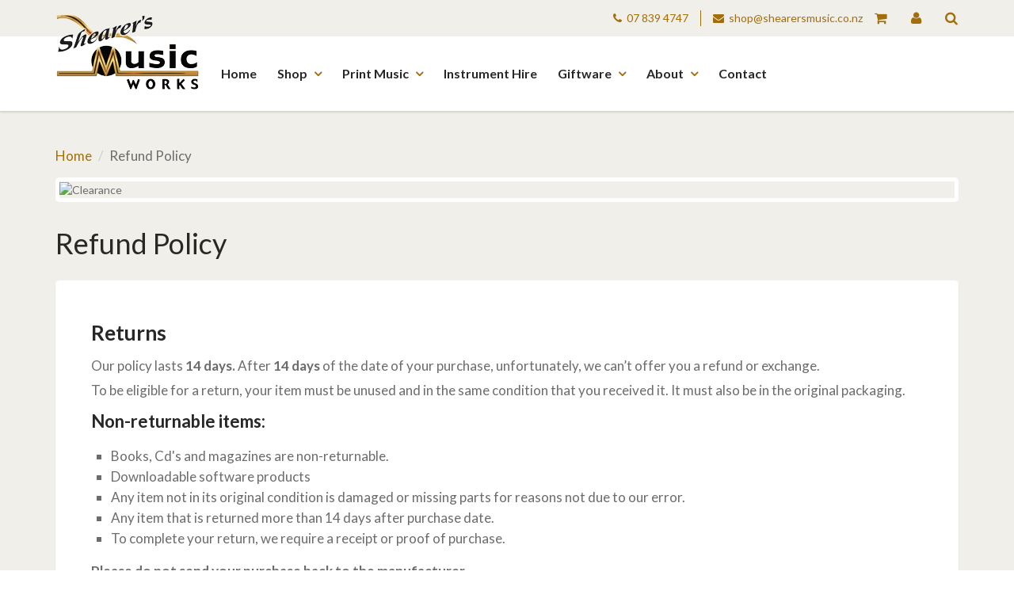

--- FILE ---
content_type: text/html; charset=utf-8
request_url: https://www.shearersmusic.co.nz/pages/refund-policy/
body_size: 18791
content:
<!doctype html>
<html lang="en" class="noIE">
  <head>

    <!-- Basic page needs ================================================== -->
    <meta charset="utf-8">
    <meta name="viewport" content="width=device-width, initial-scale=1, maximum-scale=1">

    <!-- Title and description ================================================== -->
    <title>
Refund Policy &ndash; Shearer&#39;s Music Works
    </title>

    
    <meta name="description" content="Returns Our policy lasts 14 days. After 14 days of the date of your purchase, unfortunately, we can’t offer you a refund or exchange. To be eligible for a return, your item must be unused and in the same condition that you received it. It must also be in the original packaging. Non-returnable items: Books, Cd&#39;s and mag">
    

    <!-- Helpers ================================================== -->
    
  <meta property="og:type" content="website">
  <meta property="og:title" content="Refund Policy">
  
  <meta property="og:image" content="http://www.shearersmusic.co.nz/cdn/shop/t/2/assets/logo.png?v=22147081987221132541473216031">
  <meta property="og:image:secure_url" content="https://www.shearersmusic.co.nz/cdn/shop/t/2/assets/logo.png?v=22147081987221132541473216031">
  


  <meta property="og:description" content="Returns Our policy lasts 14 days. After 14 days of the date of your purchase, unfortunately, we can’t offer you a refund or exchange. To be eligible for a return, your item must be unused and in the same condition that you received it. It must also be in the original packaging. Non-returnable items: Books, Cd&#39;s and mag">

  <meta property="og:url" content="https://www.shearersmusic.co.nz/pages/refund-policy">
  <meta property="og:site_name" content="Shearer&#39;s Music Works">



<meta name="twitter:card" content="summary">

    <link rel="canonical" href="https://www.shearersmusic.co.nz/pages/refund-policy">
    <meta name="viewport" content="width=device-width,initial-scale=1">
    <meta name="theme-color" content="#a36e09">

    
    <link rel="shortcut icon" href="//www.shearersmusic.co.nz/cdn/shop/t/2/assets/favicon.png?v=5631681226172580321478635750" type="image/png" />
    
    <link href="//www.shearersmusic.co.nz/cdn/shop/t/2/assets/apps.css?v=31771354324996399941473196349" rel="stylesheet" type="text/css" media="all" />
    <link href="//www.shearersmusic.co.nz/cdn/shop/t/2/assets/style.css?v=11287996630696387271723602839" rel="stylesheet" type="text/css" media="all" />
    <link href="//www.shearersmusic.co.nz/cdn/shop/t/2/assets/nav.scss.css?v=103510676737669384331473196350" rel="stylesheet" type="text/css" media="all" />
    
    <link rel="stylesheet" type="text/css" href="//fonts.googleapis.com/css?family=Lato:300,400,700,900">
    
    
    <link rel="stylesheet" type="text/css" href="//cdn.jsdelivr.net/jquery.slick/1.6.0/slick.css"/>
    <link href="//www.shearersmusic.co.nz/cdn/shop/t/2/assets/custom.css?v=9876044881941882621486595056" rel="stylesheet" type="text/css" media="all" />

    <!-- Header hook for plugins ================================================== -->
    <script>window.performance && window.performance.mark && window.performance.mark('shopify.content_for_header.start');</script><meta id="shopify-digital-wallet" name="shopify-digital-wallet" content="/14744396/digital_wallets/dialog">
<meta name="shopify-checkout-api-token" content="18fd3b3819e18bfc1a96ff5d62fcc8dd">
<script async="async" src="/checkouts/internal/preloads.js?locale=en-NZ"></script>
<link rel="preconnect" href="https://shop.app" crossorigin="anonymous">
<script async="async" src="https://shop.app/checkouts/internal/preloads.js?locale=en-NZ&shop_id=14744396" crossorigin="anonymous"></script>
<script id="apple-pay-shop-capabilities" type="application/json">{"shopId":14744396,"countryCode":"NZ","currencyCode":"NZD","merchantCapabilities":["supports3DS"],"merchantId":"gid:\/\/shopify\/Shop\/14744396","merchantName":"Shearer's Music Works","requiredBillingContactFields":["postalAddress","email","phone"],"requiredShippingContactFields":["postalAddress","email","phone"],"shippingType":"shipping","supportedNetworks":["visa","masterCard"],"total":{"type":"pending","label":"Shearer's Music Works","amount":"1.00"},"shopifyPaymentsEnabled":true,"supportsSubscriptions":true}</script>
<script id="shopify-features" type="application/json">{"accessToken":"18fd3b3819e18bfc1a96ff5d62fcc8dd","betas":["rich-media-storefront-analytics"],"domain":"www.shearersmusic.co.nz","predictiveSearch":true,"shopId":14744396,"locale":"en"}</script>
<script>var Shopify = Shopify || {};
Shopify.shop = "shearersmusic.myshopify.com";
Shopify.locale = "en";
Shopify.currency = {"active":"NZD","rate":"1.0"};
Shopify.country = "NZ";
Shopify.theme = {"name":"ShowTime","id":150523206,"schema_name":null,"schema_version":null,"theme_store_id":687,"role":"main"};
Shopify.theme.handle = "null";
Shopify.theme.style = {"id":null,"handle":null};
Shopify.cdnHost = "www.shearersmusic.co.nz/cdn";
Shopify.routes = Shopify.routes || {};
Shopify.routes.root = "/";</script>
<script type="module">!function(o){(o.Shopify=o.Shopify||{}).modules=!0}(window);</script>
<script>!function(o){function n(){var o=[];function n(){o.push(Array.prototype.slice.apply(arguments))}return n.q=o,n}var t=o.Shopify=o.Shopify||{};t.loadFeatures=n(),t.autoloadFeatures=n()}(window);</script>
<script>
  window.ShopifyPay = window.ShopifyPay || {};
  window.ShopifyPay.apiHost = "shop.app\/pay";
  window.ShopifyPay.redirectState = null;
</script>
<script id="shop-js-analytics" type="application/json">{"pageType":"page"}</script>
<script defer="defer" async type="module" src="//www.shearersmusic.co.nz/cdn/shopifycloud/shop-js/modules/v2/client.init-shop-cart-sync_WVOgQShq.en.esm.js"></script>
<script defer="defer" async type="module" src="//www.shearersmusic.co.nz/cdn/shopifycloud/shop-js/modules/v2/chunk.common_C_13GLB1.esm.js"></script>
<script defer="defer" async type="module" src="//www.shearersmusic.co.nz/cdn/shopifycloud/shop-js/modules/v2/chunk.modal_CLfMGd0m.esm.js"></script>
<script type="module">
  await import("//www.shearersmusic.co.nz/cdn/shopifycloud/shop-js/modules/v2/client.init-shop-cart-sync_WVOgQShq.en.esm.js");
await import("//www.shearersmusic.co.nz/cdn/shopifycloud/shop-js/modules/v2/chunk.common_C_13GLB1.esm.js");
await import("//www.shearersmusic.co.nz/cdn/shopifycloud/shop-js/modules/v2/chunk.modal_CLfMGd0m.esm.js");

  window.Shopify.SignInWithShop?.initShopCartSync?.({"fedCMEnabled":true,"windoidEnabled":true});

</script>
<script>
  window.Shopify = window.Shopify || {};
  if (!window.Shopify.featureAssets) window.Shopify.featureAssets = {};
  window.Shopify.featureAssets['shop-js'] = {"shop-cart-sync":["modules/v2/client.shop-cart-sync_DuR37GeY.en.esm.js","modules/v2/chunk.common_C_13GLB1.esm.js","modules/v2/chunk.modal_CLfMGd0m.esm.js"],"init-fed-cm":["modules/v2/client.init-fed-cm_BucUoe6W.en.esm.js","modules/v2/chunk.common_C_13GLB1.esm.js","modules/v2/chunk.modal_CLfMGd0m.esm.js"],"shop-toast-manager":["modules/v2/client.shop-toast-manager_B0JfrpKj.en.esm.js","modules/v2/chunk.common_C_13GLB1.esm.js","modules/v2/chunk.modal_CLfMGd0m.esm.js"],"init-shop-cart-sync":["modules/v2/client.init-shop-cart-sync_WVOgQShq.en.esm.js","modules/v2/chunk.common_C_13GLB1.esm.js","modules/v2/chunk.modal_CLfMGd0m.esm.js"],"shop-button":["modules/v2/client.shop-button_B_U3bv27.en.esm.js","modules/v2/chunk.common_C_13GLB1.esm.js","modules/v2/chunk.modal_CLfMGd0m.esm.js"],"init-windoid":["modules/v2/client.init-windoid_DuP9q_di.en.esm.js","modules/v2/chunk.common_C_13GLB1.esm.js","modules/v2/chunk.modal_CLfMGd0m.esm.js"],"shop-cash-offers":["modules/v2/client.shop-cash-offers_BmULhtno.en.esm.js","modules/v2/chunk.common_C_13GLB1.esm.js","modules/v2/chunk.modal_CLfMGd0m.esm.js"],"pay-button":["modules/v2/client.pay-button_CrPSEbOK.en.esm.js","modules/v2/chunk.common_C_13GLB1.esm.js","modules/v2/chunk.modal_CLfMGd0m.esm.js"],"init-customer-accounts":["modules/v2/client.init-customer-accounts_jNk9cPYQ.en.esm.js","modules/v2/client.shop-login-button_DJ5ldayH.en.esm.js","modules/v2/chunk.common_C_13GLB1.esm.js","modules/v2/chunk.modal_CLfMGd0m.esm.js"],"avatar":["modules/v2/client.avatar_BTnouDA3.en.esm.js"],"checkout-modal":["modules/v2/client.checkout-modal_pBPyh9w8.en.esm.js","modules/v2/chunk.common_C_13GLB1.esm.js","modules/v2/chunk.modal_CLfMGd0m.esm.js"],"init-shop-for-new-customer-accounts":["modules/v2/client.init-shop-for-new-customer-accounts_BUoCy7a5.en.esm.js","modules/v2/client.shop-login-button_DJ5ldayH.en.esm.js","modules/v2/chunk.common_C_13GLB1.esm.js","modules/v2/chunk.modal_CLfMGd0m.esm.js"],"init-customer-accounts-sign-up":["modules/v2/client.init-customer-accounts-sign-up_CnczCz9H.en.esm.js","modules/v2/client.shop-login-button_DJ5ldayH.en.esm.js","modules/v2/chunk.common_C_13GLB1.esm.js","modules/v2/chunk.modal_CLfMGd0m.esm.js"],"init-shop-email-lookup-coordinator":["modules/v2/client.init-shop-email-lookup-coordinator_CzjY5t9o.en.esm.js","modules/v2/chunk.common_C_13GLB1.esm.js","modules/v2/chunk.modal_CLfMGd0m.esm.js"],"shop-follow-button":["modules/v2/client.shop-follow-button_CsYC63q7.en.esm.js","modules/v2/chunk.common_C_13GLB1.esm.js","modules/v2/chunk.modal_CLfMGd0m.esm.js"],"shop-login-button":["modules/v2/client.shop-login-button_DJ5ldayH.en.esm.js","modules/v2/chunk.common_C_13GLB1.esm.js","modules/v2/chunk.modal_CLfMGd0m.esm.js"],"shop-login":["modules/v2/client.shop-login_B9ccPdmx.en.esm.js","modules/v2/chunk.common_C_13GLB1.esm.js","modules/v2/chunk.modal_CLfMGd0m.esm.js"],"lead-capture":["modules/v2/client.lead-capture_D0K_KgYb.en.esm.js","modules/v2/chunk.common_C_13GLB1.esm.js","modules/v2/chunk.modal_CLfMGd0m.esm.js"],"payment-terms":["modules/v2/client.payment-terms_BWmiNN46.en.esm.js","modules/v2/chunk.common_C_13GLB1.esm.js","modules/v2/chunk.modal_CLfMGd0m.esm.js"]};
</script>
<script id="__st">var __st={"a":14744396,"offset":46800,"reqid":"d833a9eb-d9e6-4a2f-87dd-2d606f2a5d3e-1769619298","pageurl":"www.shearersmusic.co.nz\/pages\/refund-policy","s":"pages-232542854","u":"c925007bc610","p":"page","rtyp":"page","rid":232542854};</script>
<script>window.ShopifyPaypalV4VisibilityTracking = true;</script>
<script id="captcha-bootstrap">!function(){'use strict';const t='contact',e='account',n='new_comment',o=[[t,t],['blogs',n],['comments',n],[t,'customer']],c=[[e,'customer_login'],[e,'guest_login'],[e,'recover_customer_password'],[e,'create_customer']],r=t=>t.map((([t,e])=>`form[action*='/${t}']:not([data-nocaptcha='true']) input[name='form_type'][value='${e}']`)).join(','),a=t=>()=>t?[...document.querySelectorAll(t)].map((t=>t.form)):[];function s(){const t=[...o],e=r(t);return a(e)}const i='password',u='form_key',d=['recaptcha-v3-token','g-recaptcha-response','h-captcha-response',i],f=()=>{try{return window.sessionStorage}catch{return}},m='__shopify_v',_=t=>t.elements[u];function p(t,e,n=!1){try{const o=window.sessionStorage,c=JSON.parse(o.getItem(e)),{data:r}=function(t){const{data:e,action:n}=t;return t[m]||n?{data:e,action:n}:{data:t,action:n}}(c);for(const[e,n]of Object.entries(r))t.elements[e]&&(t.elements[e].value=n);n&&o.removeItem(e)}catch(o){console.error('form repopulation failed',{error:o})}}const l='form_type',E='cptcha';function T(t){t.dataset[E]=!0}const w=window,h=w.document,L='Shopify',v='ce_forms',y='captcha';let A=!1;((t,e)=>{const n=(g='f06e6c50-85a8-45c8-87d0-21a2b65856fe',I='https://cdn.shopify.com/shopifycloud/storefront-forms-hcaptcha/ce_storefront_forms_captcha_hcaptcha.v1.5.2.iife.js',D={infoText:'Protected by hCaptcha',privacyText:'Privacy',termsText:'Terms'},(t,e,n)=>{const o=w[L][v],c=o.bindForm;if(c)return c(t,g,e,D).then(n);var r;o.q.push([[t,g,e,D],n]),r=I,A||(h.body.append(Object.assign(h.createElement('script'),{id:'captcha-provider',async:!0,src:r})),A=!0)});var g,I,D;w[L]=w[L]||{},w[L][v]=w[L][v]||{},w[L][v].q=[],w[L][y]=w[L][y]||{},w[L][y].protect=function(t,e){n(t,void 0,e),T(t)},Object.freeze(w[L][y]),function(t,e,n,w,h,L){const[v,y,A,g]=function(t,e,n){const i=e?o:[],u=t?c:[],d=[...i,...u],f=r(d),m=r(i),_=r(d.filter((([t,e])=>n.includes(e))));return[a(f),a(m),a(_),s()]}(w,h,L),I=t=>{const e=t.target;return e instanceof HTMLFormElement?e:e&&e.form},D=t=>v().includes(t);t.addEventListener('submit',(t=>{const e=I(t);if(!e)return;const n=D(e)&&!e.dataset.hcaptchaBound&&!e.dataset.recaptchaBound,o=_(e),c=g().includes(e)&&(!o||!o.value);(n||c)&&t.preventDefault(),c&&!n&&(function(t){try{if(!f())return;!function(t){const e=f();if(!e)return;const n=_(t);if(!n)return;const o=n.value;o&&e.removeItem(o)}(t);const e=Array.from(Array(32),(()=>Math.random().toString(36)[2])).join('');!function(t,e){_(t)||t.append(Object.assign(document.createElement('input'),{type:'hidden',name:u})),t.elements[u].value=e}(t,e),function(t,e){const n=f();if(!n)return;const o=[...t.querySelectorAll(`input[type='${i}']`)].map((({name:t})=>t)),c=[...d,...o],r={};for(const[a,s]of new FormData(t).entries())c.includes(a)||(r[a]=s);n.setItem(e,JSON.stringify({[m]:1,action:t.action,data:r}))}(t,e)}catch(e){console.error('failed to persist form',e)}}(e),e.submit())}));const S=(t,e)=>{t&&!t.dataset[E]&&(n(t,e.some((e=>e===t))),T(t))};for(const o of['focusin','change'])t.addEventListener(o,(t=>{const e=I(t);D(e)&&S(e,y())}));const B=e.get('form_key'),M=e.get(l),P=B&&M;t.addEventListener('DOMContentLoaded',(()=>{const t=y();if(P)for(const e of t)e.elements[l].value===M&&p(e,B);[...new Set([...A(),...v().filter((t=>'true'===t.dataset.shopifyCaptcha))])].forEach((e=>S(e,t)))}))}(h,new URLSearchParams(w.location.search),n,t,e,['guest_login'])})(!0,!0)}();</script>
<script integrity="sha256-4kQ18oKyAcykRKYeNunJcIwy7WH5gtpwJnB7kiuLZ1E=" data-source-attribution="shopify.loadfeatures" defer="defer" src="//www.shearersmusic.co.nz/cdn/shopifycloud/storefront/assets/storefront/load_feature-a0a9edcb.js" crossorigin="anonymous"></script>
<script crossorigin="anonymous" defer="defer" src="//www.shearersmusic.co.nz/cdn/shopifycloud/storefront/assets/shopify_pay/storefront-65b4c6d7.js?v=20250812"></script>
<script data-source-attribution="shopify.dynamic_checkout.dynamic.init">var Shopify=Shopify||{};Shopify.PaymentButton=Shopify.PaymentButton||{isStorefrontPortableWallets:!0,init:function(){window.Shopify.PaymentButton.init=function(){};var t=document.createElement("script");t.src="https://www.shearersmusic.co.nz/cdn/shopifycloud/portable-wallets/latest/portable-wallets.en.js",t.type="module",document.head.appendChild(t)}};
</script>
<script data-source-attribution="shopify.dynamic_checkout.buyer_consent">
  function portableWalletsHideBuyerConsent(e){var t=document.getElementById("shopify-buyer-consent"),n=document.getElementById("shopify-subscription-policy-button");t&&n&&(t.classList.add("hidden"),t.setAttribute("aria-hidden","true"),n.removeEventListener("click",e))}function portableWalletsShowBuyerConsent(e){var t=document.getElementById("shopify-buyer-consent"),n=document.getElementById("shopify-subscription-policy-button");t&&n&&(t.classList.remove("hidden"),t.removeAttribute("aria-hidden"),n.addEventListener("click",e))}window.Shopify?.PaymentButton&&(window.Shopify.PaymentButton.hideBuyerConsent=portableWalletsHideBuyerConsent,window.Shopify.PaymentButton.showBuyerConsent=portableWalletsShowBuyerConsent);
</script>
<script data-source-attribution="shopify.dynamic_checkout.cart.bootstrap">document.addEventListener("DOMContentLoaded",(function(){function t(){return document.querySelector("shopify-accelerated-checkout-cart, shopify-accelerated-checkout")}if(t())Shopify.PaymentButton.init();else{new MutationObserver((function(e,n){t()&&(Shopify.PaymentButton.init(),n.disconnect())})).observe(document.body,{childList:!0,subtree:!0})}}));
</script>
<link id="shopify-accelerated-checkout-styles" rel="stylesheet" media="screen" href="https://www.shearersmusic.co.nz/cdn/shopifycloud/portable-wallets/latest/accelerated-checkout-backwards-compat.css" crossorigin="anonymous">
<style id="shopify-accelerated-checkout-cart">
        #shopify-buyer-consent {
  margin-top: 1em;
  display: inline-block;
  width: 100%;
}

#shopify-buyer-consent.hidden {
  display: none;
}

#shopify-subscription-policy-button {
  background: none;
  border: none;
  padding: 0;
  text-decoration: underline;
  font-size: inherit;
  cursor: pointer;
}

#shopify-subscription-policy-button::before {
  box-shadow: none;
}

      </style>

<script>window.performance && window.performance.mark && window.performance.mark('shopify.content_for_header.end');</script>

    <!--[if lt IE 9]>
    <script src="//html5shiv.googlecode.com/svn/trunk/html5.js" type="text/javascript"></script>
    <![endif]-->

    

    <script src="//www.shearersmusic.co.nz/cdn/shop/t/2/assets/jquery.js?v=105778841822381192391473196344" type="text/javascript"></script>
    
    
    <script type="text/javascript" src="//cdn.jsdelivr.net/jquery.slick/1.6.0/slick.min.js"></script>
    <script src="//www.shearersmusic.co.nz/cdn/shop/t/2/assets/jquery.matchHeight-min.js?v=113079625482977878281478225662" type="text/javascript"></script>
    <script src="//www.shearersmusic.co.nz/cdn/shop/t/2/assets/doubletaptogo.js?v=25625043120092595551478226245" type="text/javascript"></script>

    <!-- Theme Global App JS ================================================== -->
    
    <script src="https://cdnjs.cloudflare.com/ajax/libs/jquery-validate/1.15.0/jquery.validate.min.js"></script>
    <script>
      var app = app || {
        data:{
          template:"page.no-sidebar",
          money_format: "${{amount}}"
        }
      }
    </script>
    
    <!-- Google Tag Manager -->
<script>(function(w,d,s,l,i){w[l]=w[l]||[];w[l].push({'gtm.start':
new Date().getTime(),event:'gtm.js'});var f=d.getElementsByTagName(s)[0],
j=d.createElement(s),dl=l!='dataLayer'?'&l='+l:'';j.async=true;j.src=
'https://www.googletagmanager.com/gtm.js?id='+i+dl;f.parentNode.insertBefore(j,f);
})(window,document,'script','dataLayer','GTM-TBL6RD');</script>
    <!-- End Google Tag Manager -->

  <link href="https://monorail-edge.shopifysvc.com" rel="dns-prefetch">
<script>(function(){if ("sendBeacon" in navigator && "performance" in window) {try {var session_token_from_headers = performance.getEntriesByType('navigation')[0].serverTiming.find(x => x.name == '_s').description;} catch {var session_token_from_headers = undefined;}var session_cookie_matches = document.cookie.match(/_shopify_s=([^;]*)/);var session_token_from_cookie = session_cookie_matches && session_cookie_matches.length === 2 ? session_cookie_matches[1] : "";var session_token = session_token_from_headers || session_token_from_cookie || "";function handle_abandonment_event(e) {var entries = performance.getEntries().filter(function(entry) {return /monorail-edge.shopifysvc.com/.test(entry.name);});if (!window.abandonment_tracked && entries.length === 0) {window.abandonment_tracked = true;var currentMs = Date.now();var navigation_start = performance.timing.navigationStart;var payload = {shop_id: 14744396,url: window.location.href,navigation_start,duration: currentMs - navigation_start,session_token,page_type: "page"};window.navigator.sendBeacon("https://monorail-edge.shopifysvc.com/v1/produce", JSON.stringify({schema_id: "online_store_buyer_site_abandonment/1.1",payload: payload,metadata: {event_created_at_ms: currentMs,event_sent_at_ms: currentMs}}));}}window.addEventListener('pagehide', handle_abandonment_event);}}());</script>
<script id="web-pixels-manager-setup">(function e(e,d,r,n,o){if(void 0===o&&(o={}),!Boolean(null===(a=null===(i=window.Shopify)||void 0===i?void 0:i.analytics)||void 0===a?void 0:a.replayQueue)){var i,a;window.Shopify=window.Shopify||{};var t=window.Shopify;t.analytics=t.analytics||{};var s=t.analytics;s.replayQueue=[],s.publish=function(e,d,r){return s.replayQueue.push([e,d,r]),!0};try{self.performance.mark("wpm:start")}catch(e){}var l=function(){var e={modern:/Edge?\/(1{2}[4-9]|1[2-9]\d|[2-9]\d{2}|\d{4,})\.\d+(\.\d+|)|Firefox\/(1{2}[4-9]|1[2-9]\d|[2-9]\d{2}|\d{4,})\.\d+(\.\d+|)|Chrom(ium|e)\/(9{2}|\d{3,})\.\d+(\.\d+|)|(Maci|X1{2}).+ Version\/(15\.\d+|(1[6-9]|[2-9]\d|\d{3,})\.\d+)([,.]\d+|)( \(\w+\)|)( Mobile\/\w+|) Safari\/|Chrome.+OPR\/(9{2}|\d{3,})\.\d+\.\d+|(CPU[ +]OS|iPhone[ +]OS|CPU[ +]iPhone|CPU IPhone OS|CPU iPad OS)[ +]+(15[._]\d+|(1[6-9]|[2-9]\d|\d{3,})[._]\d+)([._]\d+|)|Android:?[ /-](13[3-9]|1[4-9]\d|[2-9]\d{2}|\d{4,})(\.\d+|)(\.\d+|)|Android.+Firefox\/(13[5-9]|1[4-9]\d|[2-9]\d{2}|\d{4,})\.\d+(\.\d+|)|Android.+Chrom(ium|e)\/(13[3-9]|1[4-9]\d|[2-9]\d{2}|\d{4,})\.\d+(\.\d+|)|SamsungBrowser\/([2-9]\d|\d{3,})\.\d+/,legacy:/Edge?\/(1[6-9]|[2-9]\d|\d{3,})\.\d+(\.\d+|)|Firefox\/(5[4-9]|[6-9]\d|\d{3,})\.\d+(\.\d+|)|Chrom(ium|e)\/(5[1-9]|[6-9]\d|\d{3,})\.\d+(\.\d+|)([\d.]+$|.*Safari\/(?![\d.]+ Edge\/[\d.]+$))|(Maci|X1{2}).+ Version\/(10\.\d+|(1[1-9]|[2-9]\d|\d{3,})\.\d+)([,.]\d+|)( \(\w+\)|)( Mobile\/\w+|) Safari\/|Chrome.+OPR\/(3[89]|[4-9]\d|\d{3,})\.\d+\.\d+|(CPU[ +]OS|iPhone[ +]OS|CPU[ +]iPhone|CPU IPhone OS|CPU iPad OS)[ +]+(10[._]\d+|(1[1-9]|[2-9]\d|\d{3,})[._]\d+)([._]\d+|)|Android:?[ /-](13[3-9]|1[4-9]\d|[2-9]\d{2}|\d{4,})(\.\d+|)(\.\d+|)|Mobile Safari.+OPR\/([89]\d|\d{3,})\.\d+\.\d+|Android.+Firefox\/(13[5-9]|1[4-9]\d|[2-9]\d{2}|\d{4,})\.\d+(\.\d+|)|Android.+Chrom(ium|e)\/(13[3-9]|1[4-9]\d|[2-9]\d{2}|\d{4,})\.\d+(\.\d+|)|Android.+(UC? ?Browser|UCWEB|U3)[ /]?(15\.([5-9]|\d{2,})|(1[6-9]|[2-9]\d|\d{3,})\.\d+)\.\d+|SamsungBrowser\/(5\.\d+|([6-9]|\d{2,})\.\d+)|Android.+MQ{2}Browser\/(14(\.(9|\d{2,})|)|(1[5-9]|[2-9]\d|\d{3,})(\.\d+|))(\.\d+|)|K[Aa][Ii]OS\/(3\.\d+|([4-9]|\d{2,})\.\d+)(\.\d+|)/},d=e.modern,r=e.legacy,n=navigator.userAgent;return n.match(d)?"modern":n.match(r)?"legacy":"unknown"}(),u="modern"===l?"modern":"legacy",c=(null!=n?n:{modern:"",legacy:""})[u],f=function(e){return[e.baseUrl,"/wpm","/b",e.hashVersion,"modern"===e.buildTarget?"m":"l",".js"].join("")}({baseUrl:d,hashVersion:r,buildTarget:u}),m=function(e){var d=e.version,r=e.bundleTarget,n=e.surface,o=e.pageUrl,i=e.monorailEndpoint;return{emit:function(e){var a=e.status,t=e.errorMsg,s=(new Date).getTime(),l=JSON.stringify({metadata:{event_sent_at_ms:s},events:[{schema_id:"web_pixels_manager_load/3.1",payload:{version:d,bundle_target:r,page_url:o,status:a,surface:n,error_msg:t},metadata:{event_created_at_ms:s}}]});if(!i)return console&&console.warn&&console.warn("[Web Pixels Manager] No Monorail endpoint provided, skipping logging."),!1;try{return self.navigator.sendBeacon.bind(self.navigator)(i,l)}catch(e){}var u=new XMLHttpRequest;try{return u.open("POST",i,!0),u.setRequestHeader("Content-Type","text/plain"),u.send(l),!0}catch(e){return console&&console.warn&&console.warn("[Web Pixels Manager] Got an unhandled error while logging to Monorail."),!1}}}}({version:r,bundleTarget:l,surface:e.surface,pageUrl:self.location.href,monorailEndpoint:e.monorailEndpoint});try{o.browserTarget=l,function(e){var d=e.src,r=e.async,n=void 0===r||r,o=e.onload,i=e.onerror,a=e.sri,t=e.scriptDataAttributes,s=void 0===t?{}:t,l=document.createElement("script"),u=document.querySelector("head"),c=document.querySelector("body");if(l.async=n,l.src=d,a&&(l.integrity=a,l.crossOrigin="anonymous"),s)for(var f in s)if(Object.prototype.hasOwnProperty.call(s,f))try{l.dataset[f]=s[f]}catch(e){}if(o&&l.addEventListener("load",o),i&&l.addEventListener("error",i),u)u.appendChild(l);else{if(!c)throw new Error("Did not find a head or body element to append the script");c.appendChild(l)}}({src:f,async:!0,onload:function(){if(!function(){var e,d;return Boolean(null===(d=null===(e=window.Shopify)||void 0===e?void 0:e.analytics)||void 0===d?void 0:d.initialized)}()){var d=window.webPixelsManager.init(e)||void 0;if(d){var r=window.Shopify.analytics;r.replayQueue.forEach((function(e){var r=e[0],n=e[1],o=e[2];d.publishCustomEvent(r,n,o)})),r.replayQueue=[],r.publish=d.publishCustomEvent,r.visitor=d.visitor,r.initialized=!0}}},onerror:function(){return m.emit({status:"failed",errorMsg:"".concat(f," has failed to load")})},sri:function(e){var d=/^sha384-[A-Za-z0-9+/=]+$/;return"string"==typeof e&&d.test(e)}(c)?c:"",scriptDataAttributes:o}),m.emit({status:"loading"})}catch(e){m.emit({status:"failed",errorMsg:(null==e?void 0:e.message)||"Unknown error"})}}})({shopId: 14744396,storefrontBaseUrl: "https://www.shearersmusic.co.nz",extensionsBaseUrl: "https://extensions.shopifycdn.com/cdn/shopifycloud/web-pixels-manager",monorailEndpoint: "https://monorail-edge.shopifysvc.com/unstable/produce_batch",surface: "storefront-renderer",enabledBetaFlags: ["2dca8a86"],webPixelsConfigList: [{"id":"98074812","eventPayloadVersion":"v1","runtimeContext":"LAX","scriptVersion":"1","type":"CUSTOM","privacyPurposes":["ANALYTICS"],"name":"Google Analytics tag (migrated)"},{"id":"shopify-app-pixel","configuration":"{}","eventPayloadVersion":"v1","runtimeContext":"STRICT","scriptVersion":"0450","apiClientId":"shopify-pixel","type":"APP","privacyPurposes":["ANALYTICS","MARKETING"]},{"id":"shopify-custom-pixel","eventPayloadVersion":"v1","runtimeContext":"LAX","scriptVersion":"0450","apiClientId":"shopify-pixel","type":"CUSTOM","privacyPurposes":["ANALYTICS","MARKETING"]}],isMerchantRequest: false,initData: {"shop":{"name":"Shearer's Music Works","paymentSettings":{"currencyCode":"NZD"},"myshopifyDomain":"shearersmusic.myshopify.com","countryCode":"NZ","storefrontUrl":"https:\/\/www.shearersmusic.co.nz"},"customer":null,"cart":null,"checkout":null,"productVariants":[],"purchasingCompany":null},},"https://www.shearersmusic.co.nz/cdn","fcfee988w5aeb613cpc8e4bc33m6693e112",{"modern":"","legacy":""},{"shopId":"14744396","storefrontBaseUrl":"https:\/\/www.shearersmusic.co.nz","extensionBaseUrl":"https:\/\/extensions.shopifycdn.com\/cdn\/shopifycloud\/web-pixels-manager","surface":"storefront-renderer","enabledBetaFlags":"[\"2dca8a86\"]","isMerchantRequest":"false","hashVersion":"fcfee988w5aeb613cpc8e4bc33m6693e112","publish":"custom","events":"[[\"page_viewed\",{}]]"});</script><script>
  window.ShopifyAnalytics = window.ShopifyAnalytics || {};
  window.ShopifyAnalytics.meta = window.ShopifyAnalytics.meta || {};
  window.ShopifyAnalytics.meta.currency = 'NZD';
  var meta = {"page":{"pageType":"page","resourceType":"page","resourceId":232542854,"requestId":"d833a9eb-d9e6-4a2f-87dd-2d606f2a5d3e-1769619298"}};
  for (var attr in meta) {
    window.ShopifyAnalytics.meta[attr] = meta[attr];
  }
</script>
<script class="analytics">
  (function () {
    var customDocumentWrite = function(content) {
      var jquery = null;

      if (window.jQuery) {
        jquery = window.jQuery;
      } else if (window.Checkout && window.Checkout.$) {
        jquery = window.Checkout.$;
      }

      if (jquery) {
        jquery('body').append(content);
      }
    };

    var hasLoggedConversion = function(token) {
      if (token) {
        return document.cookie.indexOf('loggedConversion=' + token) !== -1;
      }
      return false;
    }

    var setCookieIfConversion = function(token) {
      if (token) {
        var twoMonthsFromNow = new Date(Date.now());
        twoMonthsFromNow.setMonth(twoMonthsFromNow.getMonth() + 2);

        document.cookie = 'loggedConversion=' + token + '; expires=' + twoMonthsFromNow;
      }
    }

    var trekkie = window.ShopifyAnalytics.lib = window.trekkie = window.trekkie || [];
    if (trekkie.integrations) {
      return;
    }
    trekkie.methods = [
      'identify',
      'page',
      'ready',
      'track',
      'trackForm',
      'trackLink'
    ];
    trekkie.factory = function(method) {
      return function() {
        var args = Array.prototype.slice.call(arguments);
        args.unshift(method);
        trekkie.push(args);
        return trekkie;
      };
    };
    for (var i = 0; i < trekkie.methods.length; i++) {
      var key = trekkie.methods[i];
      trekkie[key] = trekkie.factory(key);
    }
    trekkie.load = function(config) {
      trekkie.config = config || {};
      trekkie.config.initialDocumentCookie = document.cookie;
      var first = document.getElementsByTagName('script')[0];
      var script = document.createElement('script');
      script.type = 'text/javascript';
      script.onerror = function(e) {
        var scriptFallback = document.createElement('script');
        scriptFallback.type = 'text/javascript';
        scriptFallback.onerror = function(error) {
                var Monorail = {
      produce: function produce(monorailDomain, schemaId, payload) {
        var currentMs = new Date().getTime();
        var event = {
          schema_id: schemaId,
          payload: payload,
          metadata: {
            event_created_at_ms: currentMs,
            event_sent_at_ms: currentMs
          }
        };
        return Monorail.sendRequest("https://" + monorailDomain + "/v1/produce", JSON.stringify(event));
      },
      sendRequest: function sendRequest(endpointUrl, payload) {
        // Try the sendBeacon API
        if (window && window.navigator && typeof window.navigator.sendBeacon === 'function' && typeof window.Blob === 'function' && !Monorail.isIos12()) {
          var blobData = new window.Blob([payload], {
            type: 'text/plain'
          });

          if (window.navigator.sendBeacon(endpointUrl, blobData)) {
            return true;
          } // sendBeacon was not successful

        } // XHR beacon

        var xhr = new XMLHttpRequest();

        try {
          xhr.open('POST', endpointUrl);
          xhr.setRequestHeader('Content-Type', 'text/plain');
          xhr.send(payload);
        } catch (e) {
          console.log(e);
        }

        return false;
      },
      isIos12: function isIos12() {
        return window.navigator.userAgent.lastIndexOf('iPhone; CPU iPhone OS 12_') !== -1 || window.navigator.userAgent.lastIndexOf('iPad; CPU OS 12_') !== -1;
      }
    };
    Monorail.produce('monorail-edge.shopifysvc.com',
      'trekkie_storefront_load_errors/1.1',
      {shop_id: 14744396,
      theme_id: 150523206,
      app_name: "storefront",
      context_url: window.location.href,
      source_url: "//www.shearersmusic.co.nz/cdn/s/trekkie.storefront.a804e9514e4efded663580eddd6991fcc12b5451.min.js"});

        };
        scriptFallback.async = true;
        scriptFallback.src = '//www.shearersmusic.co.nz/cdn/s/trekkie.storefront.a804e9514e4efded663580eddd6991fcc12b5451.min.js';
        first.parentNode.insertBefore(scriptFallback, first);
      };
      script.async = true;
      script.src = '//www.shearersmusic.co.nz/cdn/s/trekkie.storefront.a804e9514e4efded663580eddd6991fcc12b5451.min.js';
      first.parentNode.insertBefore(script, first);
    };
    trekkie.load(
      {"Trekkie":{"appName":"storefront","development":false,"defaultAttributes":{"shopId":14744396,"isMerchantRequest":null,"themeId":150523206,"themeCityHash":"17420478350373244203","contentLanguage":"en","currency":"NZD","eventMetadataId":"8d7cd152-ac28-4b0b-854d-12704ecc5b46"},"isServerSideCookieWritingEnabled":true,"monorailRegion":"shop_domain","enabledBetaFlags":["65f19447","b5387b81"]},"Session Attribution":{},"S2S":{"facebookCapiEnabled":false,"source":"trekkie-storefront-renderer","apiClientId":580111}}
    );

    var loaded = false;
    trekkie.ready(function() {
      if (loaded) return;
      loaded = true;

      window.ShopifyAnalytics.lib = window.trekkie;

      var originalDocumentWrite = document.write;
      document.write = customDocumentWrite;
      try { window.ShopifyAnalytics.merchantGoogleAnalytics.call(this); } catch(error) {};
      document.write = originalDocumentWrite;

      window.ShopifyAnalytics.lib.page(null,{"pageType":"page","resourceType":"page","resourceId":232542854,"requestId":"d833a9eb-d9e6-4a2f-87dd-2d606f2a5d3e-1769619298","shopifyEmitted":true});

      var match = window.location.pathname.match(/checkouts\/(.+)\/(thank_you|post_purchase)/)
      var token = match? match[1]: undefined;
      if (!hasLoggedConversion(token)) {
        setCookieIfConversion(token);
        
      }
    });


        var eventsListenerScript = document.createElement('script');
        eventsListenerScript.async = true;
        eventsListenerScript.src = "//www.shearersmusic.co.nz/cdn/shopifycloud/storefront/assets/shop_events_listener-3da45d37.js";
        document.getElementsByTagName('head')[0].appendChild(eventsListenerScript);

})();</script>
  <script>
  if (!window.ga || (window.ga && typeof window.ga !== 'function')) {
    window.ga = function ga() {
      (window.ga.q = window.ga.q || []).push(arguments);
      if (window.Shopify && window.Shopify.analytics && typeof window.Shopify.analytics.publish === 'function') {
        window.Shopify.analytics.publish("ga_stub_called", {}, {sendTo: "google_osp_migration"});
      }
      console.error("Shopify's Google Analytics stub called with:", Array.from(arguments), "\nSee https://help.shopify.com/manual/promoting-marketing/pixels/pixel-migration#google for more information.");
    };
    if (window.Shopify && window.Shopify.analytics && typeof window.Shopify.analytics.publish === 'function') {
      window.Shopify.analytics.publish("ga_stub_initialized", {}, {sendTo: "google_osp_migration"});
    }
  }
</script>
<script
  defer
  src="https://www.shearersmusic.co.nz/cdn/shopifycloud/perf-kit/shopify-perf-kit-3.1.0.min.js"
  data-application="storefront-renderer"
  data-shop-id="14744396"
  data-render-region="gcp-us-east1"
  data-page-type="page"
  data-theme-instance-id="150523206"
  data-theme-name=""
  data-theme-version=""
  data-monorail-region="shop_domain"
  data-resource-timing-sampling-rate="10"
  data-shs="true"
  data-shs-beacon="true"
  data-shs-export-with-fetch="true"
  data-shs-logs-sample-rate="1"
  data-shs-beacon-endpoint="https://www.shearersmusic.co.nz/api/collect"
></script>
</head>

  <body id="refund-policy" class="template-page" >
    <!-- Google Tag Manager (noscript) -->
    <noscript><iframe src="https://www.googletagmanager.com/ns.html?id=GTM-TBL6RD"
     height="0" width="0" style="display:none;visibility:hidden"></iframe></noscript>
    <!-- End Google Tag Manager (noscript) -->
    <div class="wsmenucontainer clearfix">
      <div class="overlapblackbg"></div>
      

      

      <div id="header">
        
        <div class="header_top">
  <div class="container">
    <nav class="navbar">
     <ul class="hidden-xs nav navbar-nav navbar-right">
      <li class="dropdown-grid no-open-arrow">
        <a data-toggle="dropdown" href="javascript:;" class="dropdown-toggle" aria-expanded="true"><div class="cart-icon"><span class="count hidden">0</span><i class="fa fa-shopping-cart"></i></div></a>
        <div class="dropdown-grid-wrapper">
          <div class="dropdown-menu no-padding animated fadeInDown col-xs-12 col-sm-9 col-md-7" role="menu">
            <div class="menu_c cart_menu">
  <div class="menu_title clearfix">
    <h4>Shopping Cart</h4>
  </div>
  
  <div class="cart_row">
    <div class="empty-cart">Your cart is currently empty.</div>
  </div>
  
</div>
          </div>
        </div>
      </li>
      
      <li class="dropdown-grid no-open-arrow">
        <a data-toggle="dropdown" href="javascript:;" class="dropdown-toggle" aria-expanded="true"><span class="icons"><i class="fa fa-user"></i></span></a>
        <div class="dropdown-grid-wrapper">
          <div class="dropdown-menu no-padding animated fadeInDown col-xs-12 col-sm-5 col-md-4 col-lg-3" role="menu">
            

<div class="menu_c acc_menu">
  <div class="menu_title clearfix">
    <h4>My Account</h4>
     
  </div>

  
    <div class="login_frm">
      <p class="text-center">Welcome to Shearer&#39;s Music Works!</p>
      <div class="remember">
        <a href="/account/login" class="signin_btn btn_c">Login</a>
        <a href="/account/register" class="signin_btn btn_c">Create Account</a>
      </div>
    </div>
  
</div>
          </div>
        </div>
      </li>
      
      <li class="dropdown-grid no-open-arrow">
        
        <a data-toggle="dropdown" href="javascript:;" class="dropdown-toggle" aria-expanded="false"><span class="icons"><i class="fa fa-search"></i></span></a>
        <div class="dropdown-grid-wrapper" role="menu">
          <div class="dropdown-menu fixed_menu col-sm-4 col-lg-3 animated fadeInDown">
            <form action="/search" method="get" role="search">
  <div class="menu_c search_menu">
    <div class="search_box">
      
      <input type="search" name="q" value="" class="txtbox" placeholder="Search" aria-label="Search">
      <button class="btn btn-link" type="submit" value="Search"><span class="fa fa-search"></span></button>
    </div>
  </div>
</form>
          </div>
        </div>
        
      </li>
    </ul>
    
  
    <div class="hed_right">
      <ul>
        
        <li><a href="tel:07 839 4747"><span class="fa fa-phone"></span>07 839 4747</a></li>
        
        
        <li><a href="mailto:shop@shearersmusic.co.nz"><span class="fa fa-envelope"></span>shop@shearersmusic.co.nz</a></li>
        
            
      </ul>
    </div>
      <div class="top_menu">
      
      <ul>
        
        
        <li><a href="/pages/about-us">About Us</a></li>
        
        <li><a href="/pages/contact-us">Contact Us</a></li>
        
        
      </ul>
      
    </div>
      </nav>
  </div>
    
</div>

        

        <div class="header_bot">
          <div class="header_content">
            <div class="container">

              
              <div id="nav">
  <nav class="navbar" role="navigation">
    <div class="navbar-header">
      <a href="#" class="visible-ms visible-xs pull-right navbar-cart" id="wsnavtoggle"><div class="cart-icon"><i class="fa fa-bars"></i></div></a>
      <a href="/cart" class="visible-ms visible-xs pull-right navbar-cart"><div class="cart-icon"><span class="count hidden">0</span><i class="fa fa-shopping-cart"></i></div></a>
      <a href="/search" class="visible-ms visible-xs pull-right navbar-cart"><div class="cart-icon"><i class="fa fa-search"></i></div></a>
      
        
        <a class="navbar-brand" href="/" itemprop="url">
          <img src="//www.shearersmusic.co.nz/cdn/shop/t/2/assets/logo.png?v=22147081987221132541473216031" alt="Shearer&#39;s Music Works" itemprop="logo" />
        </a>
        
        
    </div>
    <!-- main menu -->
    <nav class="wsmenu">
      <ul class="mobile-sub mega_menu wsmenu-list">
        
        
        

        
        
        
        
        

        
        <li><a href="/">Home</a></li>
        
        
        
        

        
        
        
        
        

        
        <li><a href="/collections/shop-products">Shop<span class="arrow"></span></a>
          
          <div class="megamenu clearfix ">
            <ul class="wsmenu-sub-list">
              
              
              <li class=" link-list"><h5><a href="/collections/shop-products">Shop Products</a></h5>
                
                <ul>
                  
                  
                  <li class="col-lg-12 col-md-12 col-sm-12 link-list"><a href="/collections/amplifiers">Amplifiers</a>
                    
                    <ul class="level hidden-mu">
                      
                      <li class=" link-list"><a href="/collections/amplifiers/Amplifier-Accessories">Amplifier Accessories</a></li>
                      
                      <li class=" link-list"><a href="/collections/amplifiers/Acoustic-Guitar-Amps">Acoustic Guitar Amps</a></li>
                      
                      <li class=" link-list"><a href="/collections/amplifiers/Bass-Guitar-Amps">Bass Guitar Amps</a></li>
                      
                      <li class=" link-list"><a href="/collections/amplifiers/Busker-Amps">Busker Amps</a></li>
                      
                      <li class=" link-list"><a href="/collections/amplifiers/Electric-Guitar-Amps">Electric Guitar Amps</a></li>
                      
                      <li class=" link-list"><a href="/collections/amplifiers/Keyboard-Amps">Keyboard Amps</a></li>
                      
                      <li class=" link-list"><a href="/collections/amplifiers/Multi-Purpose-Amps">Multi Purpose Amps</a></li>
                      
                      <li class=" link-list"><a href="/collections/amplifiers/Portable-Amps">Portable Amps</a></li>
                      
                    </ul>
                  </li>

                  
                  
                  
                  <li class="col-lg-12 col-md-12 col-sm-12 link-list"><a href="/collections/banjo-mandolin">Banjo/Mandolin</a>
                    
                    <ul class="level hidden-mu">
                      
                      <li class=" link-list"><a href="/collections/banjo-mandolin/Banjo's">Banjo&#39;s</a></li>
                      
                      <li class=" link-list"><a href="/collections/banjo-mandolin/Mandolins">Mandolins</a></li>
                      
                    </ul>
                  </li>

                  
                  
                  
                  <li class="col-lg-12 col-md-12 col-sm-12 link-list"><a href="/collections/brass-woodwind">Brass &amp; Woodwind</a>
                    
                    <ul class="level hidden-mu">
                      
                      <li class=" link-list"><a href="/collections/brass-woodwind/Brass-&-Wind-Accessories">Brass &amp; Wind Accessories</a></li>
                      
                      <li class=" link-list"><a href="/collections/brass-woodwind/Clarinets">Clarinets</a></li>
                      
                      <li class=" link-list"><a href="/collections/brass-woodwind/Cornets">Cornets</a></li>
                      
                      <li class=" link-list"><a href="/collections/brass-woodwind/Euphoniums">Euphoniums</a></li>
                      
                      <li class=" link-list"><a href="/collections/brass-woodwind/Fifes">Fifes</a></li>
                      
                      <li class=" link-list"><a href="/collections/brass-woodwind/Flutes">Flutes</a></li>
                      
                      <li class=" link-list"><a href="/collections/brass-woodwind/Jaw-Harp">Jaw Harp</a></li>
                      
                      <li class=" link-list"><a href="/collections/brass-woodwind/Mouthpieces">Mouthpieces</a></li>
                      
                      <li class=" link-list"><a href="/collections/brass-woodwind/Piccolos">Piccolos</a></li>
                      
                      <li class=" link-list"><a href="/collections/brass-woodwind/Recorders">Recorders</a></li>
                      
                      <li class=" link-list"><a href="/collections/brass-woodwind/Reeds">Reeds</a></li>
                      
                      <li class=" link-list"><a href="/collections/brass-woodwind/Saxophones">Saxophones</a></li>
                      
                      <li class=" link-list"><a href="/collections/brass-woodwind/Silent-Brass">Silent Brass</a></li>
                      
                      <li class=" link-list"><a href="/collections/brass-woodwind/Tin-Whistles">Tin Whistles</a></li>
                      
                      <li class=" link-list"><a href="/collections/brass-woodwind/Trombones">Trombones</a></li>
                      
                      <li class=" link-list"><a href="/collections/brass-woodwind/Trumpets">Trumpets</a></li>
                      
                    </ul>
                  </li>

                  
                  
                  
                  <li class="col-lg-12 col-md-12 col-sm-12 link-list"><a href="/collections/cables">Cables</a>
                    
                    <ul class="level hidden-mu">
                      
                      <li class=" link-list"><a href="/collections/cables/Audio-Cables">Audio Cables</a></li>
                      
                      <li class=" link-list"><a href="/collections/cables/Aux">Aux</a></li>
                      
                      <li class=" link-list"><a href="/collections/cables/Cables%2FAccessories">Cables/Accessories</a></li>
                      
                      <li class=" link-list"><a href="/collections/cables/Cable-Adaptors">Cable Adaptors</a></li>
                      
                      <li class=" link-list"><a href="/collections/cables/Cables-Testers">Cable Testers</a></li>
                      
                      <li class=" link-list"><a href="/collections/cables/Effect-Pedal-Cables">Effect Pedal Cables</a></li>
                      
                      <li class=" link-list"><a href="/collections/cables/Flex-Cables">Flex Cables</a></li>
                      
                      <li class=" link-list"><a href="/collections/cables/Guitar-Cables">Guitar Cables</a></li>
                      
                      <li class=" link-list"><a href="/collections/cables/Interface-Cables">Interface Cables</a></li>
                      
                      <li class=" link-list"><a href="/collections/cables/Midi-Cables">Midi Cables</a></li>
                      
                      <li class=" link-list"><a href="/collections/cables/Microphone---Balanced-Cables">Microphone / Balanced Cables</a></li>
                      
                      <li class=" link-list"><a href="/collections/cables/Multi-Cables">Multi Cables</a></li>
                      
                      <li class=" link-list"><a href="/collections/cables/Patch-Cables">Patch Cables</a></li>
                      
                      <li class=" link-list"><a href="/collections/cables/Power-Leads-And-Boxes">Power Leads And Boxes</a></li>
                      
                      <li class=" link-list"><a href="/collections/cables/Speaker-Cables">Speaker Cables</a></li>
                      
                    </ul>
                  </li>

                  
                  
                  
                  <li class="col-lg-12 col-md-12 col-sm-12 link-list"><a href="/collections/clearance-stock">Clearance Stock</a>
                    
                    <ul class="level hidden-mu">
                      
                      <li class=" link-list"><a href="/collections/clearance-stock/Clearance">Clearance</a></li>
                      
                    </ul>
                  </li>

                  
                  
                  
                  <li class="col-lg-12 col-md-12 col-sm-12 link-list"><a href="/collections/drums-percussion">Drums &amp; Percussion</a>
                    
                    <ul class="level hidden-mu">
                      
                      <li class=" link-list"><a href="/collections/drums-percussion/Drum-Accessories">Drum Accessories</a></li>
                      
                      <li class=" link-list"><a href="/collections/drums-percussion/Drum-&-Cymbal-Hardware">Drum &amp; Cymbal Hardware</a></li>
                      
                      <li class=" link-list"><a href="/collections/drums-percussion/Drum-Heads">Drum Heads</a></li>
                      
                      <li class=" link-list"><a href="/collections/drums-percussion/Drum-Kits">Drum Kits</a></li>
                      
                      <li class=" link-list"><a href="/collections/drums-percussion/Drum-Kit-Spare-Parts">Drum Kit Spare Parts</a></li>
                      
                      <li class=" link-list"><a href="/collections/drums-percussion/Cymbals">Cymbals</a></li>
                      
                      <li class=" link-list"><a href="/collections/drums-percussion/Electronic-Drums">Electronic Drums</a></li>
                      
                      <li class=" link-list"><a href="/collections/drums-percussion/Percussion---Tuned">Percussion - Tuned </a></li>
                      
                      <li class=" link-list"><a href="/collections/drums-percussion/Percussion---Untuned">Percussion - Untuned</a></li>
                      
                    </ul>
                  </li>

                  
                  
                  
                  <li class="col-lg-12 col-md-12 col-sm-12 link-list"><a href="/collections/folk-ethnic">Folk/Ethnic</a>
                    
                    <ul class="level hidden-mu">
                      
                      <li class=" link-list"><a href="/collections/folk-ethnic">Ethnic/Folk</a></li>
                      
                    </ul>
                  </li>

                  
                  
                  
                  <li class="col-lg-12 col-md-12 col-sm-12 link-list"><a href="/collections/guitars">Guitars</a>
                    
                    <ul class="level hidden-mu">
                      
                      <li class=" link-list"><a href="/collections/guitars/Acoustic">Acoustic</a></li>
                      
                      <li class=" link-list"><a href="/collections/guitars/Acoustic-Electric">Acoustic Electric </a></li>
                      
                      <li class=" link-list"><a href="/collections/guitars/Bass-Guitars">Bass Guitars</a></li>
                      
                      <li class=" link-list"><a href="/collections/guitars/Classical-Guitar">Classical Guitar</a></li>
                      
                      <li class=" link-list"><a href="/collections/guitars/Effects-Pedals">Effects Pedals</a></li>
                      
                      <li class=" link-list"><a href="/collections/guitars/Electric">Electric</a></li>
                      
                      <li class=" link-list"><a href="/collections/guitars/Guitar-Accessories">Guitar Accessories</a></li>
                      
                      <li class=" link-list"><a href="/collections/guitars/Guitar-Bags">Guitar Bags</a></li>
                      
                      <li class=" link-list"><a href="/collections/guitars/Guitar-Cases">Guitar Cases</a></li>
                      
                      <li class=" link-list"><a href="/collections/guitars/Guitar-Parts">Guitar Parts</a></li>
                      
                      <li class=" link-list"><a href="/collections/guitars/Wireless-System">Wireless System</a></li>
                      
                    </ul>
                  </li>

                  
                  
                  
                  <li class="col-lg-12 col-md-12 col-sm-12 link-list"><a href="/collections/harmonicas">Harmonicas</a>
                    
                    <ul class="level hidden-mu">
                      
                      <li class=" link-list"><a href="/collections/harmonicas/Cascha">Cascha</a></li>
                      
                      <li class=" link-list"><a href="/collections/harmonicas/Fender">Fender</a></li>
                      
                      <li class=" link-list"><a href="/collections/harmonicas/Hohner">Hohner</a></li>
                      
                      <li class=" link-list"><a href="/collections/harmonicas/Lee-Oskar">Lee Oskar</a></li>
                      
                      <li class=" link-list"><a href="/collections/harmonicas/Seydel">Seydel</a></li>
                      
                      <li class=" link-list"><a href="/collections/harmonicas/Stagg">Stagg</a></li>
                      
                      <li class=" link-list"><a href="/collections/harmonicas/Suzuki">Suzuki</a></li>
                      
                      <li class=" link-list"><a href="/collections/harmonicas/Sx">Sx</a></li>
                      
                      <li class=" link-list"><a href="/collections/harmonicas/Harmonica-Accessories">Harmonica Accessories</a></li>
                      
                    </ul>
                  </li>

                  
                  
                  
                  <li class="col-lg-12 col-md-12 col-sm-12 link-list"><a href="/collections/metronomes">Metronomes</a>
                    
                    <ul class="level hidden-mu">
                      
                      <li class=" link-list"><a href="/collections/metronomes">Metronome</a></li>
                      
                    </ul>
                  </li>

                  
                  
                  
                  <li class="col-lg-12 col-md-12 col-sm-12 link-list"><a href="/collections/orchestral">Orchestral</a>
                    
                  
                  
                  <li class="col-lg-12 col-md-12 col-sm-12 link-list"><a href="/collections/pianos-keyboards">Pianos &amp; Keyboards</a>
                    
                    <ul class="level hidden-mu">
                      
                      <li class=" link-list"><a href="/collections/pianos-keyboards/Digital-Pianos">Digital Pianos</a></li>
                      
                      <li class=" link-list"><a href="/collections/pianos-keyboards/Keyboard-Accessories">Keyboard Accessories</a></li>
                      
                      <li class=" link-list"><a href="/collections/pianos-keyboards/Pianos">Pianos</a></li>
                      
                      <li class=" link-list"><a href="/collections/pianos-keyboards/Portable-Keyboards">Portable Keyboards</a></li>
                      
                      <li class=" link-list"><a href="/collections/pianos-keyboards/Synthesisers">Synthesisers</a></li>
                      
                      <li class=" link-list"><a href="/collections/pianos-keyboards/USB%2FController-Keyboards">USB/Controller Keyboards</a></li>
                      
                    </ul>
                  </li>

                  
                  
                  
                  <li class="col-lg-12 col-md-12 col-sm-12 link-list"><a href="/collections/pro-audio-live-sound">Pro Audio Live Sound</a>
                    
                    <ul class="level hidden-mu">
                      
                      <li class=" link-list"><a href="/collections/pro-audio-live-sound/Bluetooth-Speakers">Bluetooth Speakers</a></li>
                      
                      <li class=" link-list"><a href="/collections/pro-audio-live-sound/Headphones">Headphones</a></li>
                      
                      <li class=" link-list"><a href="/collections/pro-audio-live-sound/Lighting">Lighting</a></li>
                      
                      <li class=" link-list"><a href="/collections/pro-audio-live-sound/Microphones">Microphones</a></li>
                      
                      <li class=" link-list"><a href="/collections/pro-audio-live-sound/Mixers">Mixers</a></li>
                      
                      <li class=" link-list"><a href="/collections/pro-audio-live-sound/Monitor-Amps">Monitor Amps</a></li>
                      
                      <li class=" link-list"><a href="/collections/pro-audio-live-sound/Monitor-Speakers">Monitor Speakers</a></li>
                      
                      <li class=" link-list"><a href="/collections/pro-audio-live-sound/PA-Accessories">PA Accessories</a></li>
                      
                      <li class=" link-list"><a href="/collections/pro-audio-live-sound/Passive-Speakers">Passive Speakers</a></li>
                      
                      <li class=" link-list"><a href="/collections/pro-audio-live-sound/Portable-PA">Portable PA</a></li>
                      
                      <li class=" link-list"><a href="/collections/pro-audio-live-sound/Power-Amplifiers">Power Amplifiers</a></li>
                      
                      <li class=" link-list"><a href="/collections/pro-audio-live-sound/Powered-Speakers">Powered Speakers</a></li>
                      
                      <li class=" link-list"><a href="/collections/pro-audio-live-sound/Sound-System-Packages">Sound System Packages</a></li>
                      
                    </ul>
                  </li>

                  
                  
                  
                  <li class="col-lg-12 col-md-12 col-sm-12 link-list"><a href="/collections/recording">Recording</a>
                    
                    <ul class="level hidden-mu">
                      
                      <li class=" link-list"><a href="/collections/recording/Interfaces-&-Software">Interfaces &amp; Software</a></li>
                      
                      <li class=" link-list"><a href="/collections/recording/Portable-Recording">Portable Recording</a></li>
                      
                      <li class=" link-list"><a href="/collections/recording/Recording-Accessories">Recording Accessories</a></li>
                      
                      <li class=" link-list"><a href="/collections/recording/Reference-Monitors">Reference Monitors</a></li>
                      
                      <li class=" link-list"><a href="/collections/recording/Studio-Headphones">Studio Headphones</a></li>
                      
                    </ul>
                  </li>

                  
                  
                  
                  <li class="col-lg-12 col-md-12 col-sm-12 link-list"><a href="/collections/second-hand-goods">Second Hand Goods</a>
                    
                    <ul class="level hidden-mu">
                      
                      <li class=" link-list"><a href="/collections/second-hand-goods/Second-Hand-Goods+Pre-loved-Goods">Pre-loved Goods</a></li>
                      
                    </ul>
                  </li>

                  
                  
                  
                  <li class="col-lg-12 col-md-12 col-sm-12 link-list"><a href="/collections/stands">Stands</a>
                    
                    <ul class="level hidden-mu">
                      
                      <li class=" link-list"><a href="/collections/stands/Amp-Stands">Amp Stands</a></li>
                      
                      <li class=" link-list"><a href="/collections/stands/Brass-Woodwind-Stands">Brass/Woodwind Stands</a></li>
                      
                      <li class=" link-list"><a href="/collections/stands/Digital-Piano-Stands">Digital Piano Stands</a></li>
                      
                      <li class=" link-list"><a href="/collections/stands/Guitar-Stands">Guitar Stands</a></li>
                      
                      <li class=" link-list"><a href="/collections/stands/Keyboard-Stands">Keyboard Stands</a></li>
                      
                      <li class=" link-list"><a href="/collections/stands/Mic-Stands">Mic Stands</a></li>
                      
                      <li class=" link-list"><a href="/collections/stands/Music-Stand-Lights">Music Stand Lights</a></li>
                      
                      <li class=" link-list"><a href="/collections/stands/Music-Stands">Music Stands</a></li>
                      
                      <li class=" link-list"><a href="/collections/stands/Speaker-Stands">Speaker Stands</a></li>
                      
                      <li class=" link-list"><a href="/collections/stands/Stands---Accessories">Stands - Accessories</a></li>
                      
                      <li class=" link-list"><a href="/collections/stands/Studio-Monitor-Stands">Studio Monitor Stands</a></li>
                      
                      <li class=" link-list"><a href="/collections/stands/Tablet-Stands">Tablet Stands</a></li>
                      
                      <li class=" link-list"><a href="/collections/stands/Ukulele-Stands">Ukulele Stands</a></li>
                      
                    </ul>
                  </li>

                  
                  
                  
                  <li class="col-lg-12 col-md-12 col-sm-12 link-list"><a href="/collections/stringed-instruments">Stringed Instruments</a>
                    
                    <ul class="level hidden-mu">
                      
                      <li class=" link-list"><a href="/collections/stringed-instruments/Bows">Bows</a></li>
                      
                      <li class=" link-list"><a href="/collections/stringed-instruments/Cellos">Cellos</a></li>
                      
                      <li class=" link-list"><a href="/collections/stringed-instruments/Double-Basses">Double Basses</a></li>
                      
                      <li class=" link-list"><a href="/collections/stringed-instruments/Instrument-Pickups">Instrument Pickups</a></li>
                      
                      <li class=" link-list"><a href="/collections/stringed-instruments/Stringed-Instrument-Accessories">Stringed Instrument Accessories</a></li>
                      
                      <li class=" link-list"><a href="/collections/stringed-instruments/Violas">Violas</a></li>
                      
                      <li class=" link-list"><a href="/collections/stringed-instruments/Violins">Violins</a></li>
                      
                    </ul>
                  </li>

                  
                  
                  
                  <li class="col-lg-12 col-md-12 col-sm-12 link-list"><a href="/collections/strings">Strings</a>
                    
                    <ul class="level hidden-mu">
                      
                      <li class=" link-list"><a href="/collections/strings/Acoustic-Guitar-String-Sets">Acoustic Guitar String Sets</a></li>
                      
                      <li class=" link-list"><a href="/collections/strings/Acoustic-Guitar-Strings-Single">Acoustic Guitar Strings Single</a></li>
                      
                      <li class=" link-list"><a href="/collections/strings/Banjo-String-Set">Banjo String Set</a></li>
                      
                      <li class=" link-list"><a href="/collections/strings/Bass-Guitar-String-Sets">Bass Guitar String Sets</a></li>
                      
                      <li class=" link-list"><a href="/collections/strings/Bass-Guitar-Strings-Single">Bass Guitar Strings Single</a></li>
                      
                      <li class=" link-list"><a href="/collections/strings/Cello-Strings">Cello Strings</a></li>
                      
                      <li class=" link-list"><a href="/collections/strings/Classical-Guitar-String-Sets">Classical Guitar String Sets</a></li>
                      
                      <li class=" link-list"><a href="/collections/strings/Classical-Guitar-String-Single">Classical Guitar String Single</a></li>
                      
                      <li class=" link-list"><a href="/collections/strings/Double-Bass-Strings">Double Bass Strings</a></li>
                      
                      <li class=" link-list"><a href="/collections/strings/Electric-Guitar-String-Sets">Electric Guitar String Sets</a></li>
                      
                      <li class=" link-list"><a href="/collections/strings/Electric-Guitar-Strings-Single">Electric Guitar Strings Single</a></li>
                      
                      <li class=" link-list"><a href="/collections/strings/Mandolin-String-Set">Mandolin String Set</a></li>
                      
                      <li class=" link-list"><a href="/collections/strings/Ukulele-String-Sets">Ukulele String Sets</a></li>
                      
                      <li class=" link-list"><a href="/collections/strings/Viola-Strings">Viola Strings</a></li>
                      
                      <li class=" link-list"><a href="/collections/strings/Violin-Strings">Violin Strings</a></li>
                      
                    </ul>
                  </li>

                  
                  
                  
                  <li class="col-lg-12 col-md-12 col-sm-12 link-list"><a href="/collections/tuners">Tuners</a>
                    
                    <ul class="level hidden-mu">
                      
                      <li class=" link-list"><a href="/collections/tuners">Tuner</a></li>
                      
                    </ul>
                  </li>

                  
                  
                  
                  <li class="col-lg-12 col-md-12 col-sm-12 link-list"><a href="/collections/ukuleles">Ukuleles</a>
                    
                    <ul class="level hidden-mu">
                      
                      <li class=" link-list"><a href="/collections/ukuleles/Banjo%2FUkulele">Banjo/Ukulele</a></li>
                      
                      <li class=" link-list"><a href="/collections/ukuleles/Baritone-Ukuleles">Baritone Ukuleles</a></li>
                      
                      <li class=" link-list"><a href="/collections/ukuleles/Bass-Ukuleles">Bass Ukuleles</a></li>
                      
                      <li class=" link-list"><a href="/collections/ukuleles/Concert-Ukuleles">Concert Ukuleles</a></li>
                      
                      <li class=" link-list"><a href="/collections/ukuleles/Guitar-Ukulele">Guitar Ukulele</a></li>
                      
                      <li class=" link-list"><a href="/collections/ukuleles/Island-Ukuleles">Island Ukuleles</a></li>
                      
                      <li class=" link-list"><a href="/collections/ukuleles/Soprano-Ukuleles">Soprano Ukuleles</a></li>
                      
                      <li class=" link-list"><a href="/collections/ukuleles/Tenor-Ukuleles">Tenor Ukuleles</a></li>
                      
                      <li class=" link-list"><a href="/collections/ukuleles/Ukulele-Accessories">Ukulele Accessories </a></li>
                      
                      <li class=" link-list"><a href="/collections/ukuleles/Ukulele-Cases-Bags">Ukulele Cases/Bags</a></li>
                      
                      <li class=" link-list"><a href="/collections/ukuleles/Ukulele-Straps">Ukulele Straps</a></li>
                      
                    </ul>
                  </li>

                  
                  
                </ul>
              </li>

              
              
              
              <li class=" link-list"><h5><a href="/collections/shop-products">Featured</a></h5>
                
              
            </ul>
          </div>
             
        </li>
        
        
        
        

        
        
        
        
        

        
        <li><a href="/collections/shop-print-music">Print Music<span class="arrow"></span></a>
          
          <div class="megamenu clearfix ">
            <ul class="wsmenu-sub-list">
              
              
              <li class=" link-list"><h5><a href="/collections/shop-print-music">Show Print Music</a></h5>
                
                <ul>
                  
                  
                  <li class="col-lg-12 col-md-12 col-sm-12 link-list"><a href="/collections/aural">Aural</a>
                    
                  
                  
                  <li class="col-lg-12 col-md-12 col-sm-12 link-list"><a href="/collections/banjo">Banjo</a>
                    
                    <ul class="level hidden-mu">
                      
                      <li class=" link-list"><a href="/collections/banjo/Tutorials">Tutorials</a></li>
                      
                      <li class=" link-list"><a href="/collections/banjo/Repertoire">Repertoire</a></li>
                      
                    </ul>
                  </li>

                  
                  
                  
                  <li class="col-lg-12 col-md-12 col-sm-12 link-list"><a href="/collections/baritone">Baritone</a>
                    
                  
                  
                  <li class="col-lg-12 col-md-12 col-sm-12 link-list"><a href="/collections/bass">Bass</a>
                    
                    <ul class="level hidden-mu">
                      
                      <li class=" link-list"><a href="/collections/bass/Tutorials">Tutorials</a></li>
                      
                      <li class=" link-list"><a href="/collections/bass/Repertoire">Repertoire</a></li>
                      
                    </ul>
                  </li>

                  
                  
                  
                  <li class="col-lg-12 col-md-12 col-sm-12 link-list"><a href="/collections/cello">Cello</a>
                    
                    <ul class="level hidden-mu">
                      
                      <li class=" link-list"><a href="/collections/cello/Tutorials">Tutorials</a></li>
                      
                      <li class=" link-list"><a href="/collections/cello/Repertoire">Repertoire</a></li>
                      
                    </ul>
                  </li>

                  
                  
                  
                  <li class="col-lg-12 col-md-12 col-sm-12 link-list"><a href="/collections/childrens-songs">Childrens Songs</a>
                    
                  
                  
                  <li class="col-lg-12 col-md-12 col-sm-12 link-list"><a href="/collections/christmas">Christmas</a>
                    
                  
                  
                  <li class="col-lg-12 col-md-12 col-sm-12 link-list"><a href="/collections/clarinet">Clarinet</a>
                    
                    <ul class="level hidden-mu">
                      
                      <li class=" link-list"><a href="/collections/clarinet/Tutorials">Tutorials</a></li>
                      
                      <li class=" link-list"><a href="/collections/clarinet/Repertoire">Repertoire</a></li>
                      
                    </ul>
                  </li>

                  
                  
                  
                  <li class="col-lg-12 col-md-12 col-sm-12 link-list"><a href="/collections/composition">Composition</a>
                    
                  
                  
                  <li class="col-lg-12 col-md-12 col-sm-12 link-list"><a href="/collections/cornet">Cornet</a>
                    
                  
                  
                  <li class="col-lg-12 col-md-12 col-sm-12 link-list"><a href="/collections/double-bass">Double Bass</a>
                    
                    <ul class="level hidden-mu">
                      
                      <li class=" link-list"><a href="/collections/double-bass/Tutorials">Tutorials</a></li>
                      
                      <li class=" link-list"><a href="/collections/double-bass/Repertoire">Repertoire</a></li>
                      
                    </ul>
                  </li>

                  
                  
                  
                  <li class="col-lg-12 col-md-12 col-sm-12 link-list"><a href="/collections/drums">Drums</a>
                    
                    <ul class="level hidden-mu">
                      
                      <li class=" link-list"><a href="/collections/drums/Tutorials">Tutorials</a></li>
                      
                      <li class=" link-list"><a href="/collections/drums/Repertoire">Repertoire</a></li>
                      
                    </ul>
                  </li>

                  
                  
                  
                  <li class="col-lg-12 col-md-12 col-sm-12 link-list"><a href="/collections/ensemble-1">Ensemble</a>
                    
                    <ul class="level hidden-mu">
                      
                      <li class=" link-list"><a href="/collections/ensemble-1/Brass-Band">Brass Band</a></li>
                      
                      <li class=" link-list"><a href="/collections/ensemble-1/Concert-Band">Concert Band</a></li>
                      
                      <li class=" link-list"><a href="/collections/ensemble-1/Flexi">Flexi</a></li>
                      
                      <li class=" link-list"><a href="/collections/ensemble-1/Orchestra">Orchestra</a></li>
                      
                      <li class=" link-list"><a href="/collections/ensemble-1/String">String</a></li>
                      
                      <li class=" link-list"><a href="/collections/ensemble-1/Woodwind">Woodwind</a></li>
                      
                    </ul>
                  </li>

                  
                  
                  
                  <li class="col-lg-12 col-md-12 col-sm-12 link-list"><a href="/collections/ethic">Ethnic</a>
                    
                  
                  
                  <li class="col-lg-12 col-md-12 col-sm-12 link-list"><a href="/collections/euphonium">Euphonium</a>
                    
                    <ul class="level hidden-mu">
                      
                      <li class=" link-list"><a href="/collections/euphonium/Tutorials">Tutorials</a></li>
                      
                      <li class=" link-list"><a href="/collections/euphonium/Repertoire">Repertoire</a></li>
                      
                    </ul>
                  </li>

                  
                  
                  
                  <li class="col-lg-12 col-md-12 col-sm-12 link-list"><a href="/collections/exams">Exams</a>
                    
                    <ul class="level hidden-mu">
                      
                      <li class=" link-list"><a href="/collections/exams/Abrsm">Abrsm</a></li>
                      
                      <li class=" link-list"><a href="/collections/exams/Abrsm-Jazz-Piano">Abrsm Jazz Piano</a></li>
                      
                      <li class=" link-list"><a href="/collections/exams/General">General</a></li>
                      
                      <li class=" link-list"><a href="/collections/exams/Rock-N-Pop">Rock N Pop</a></li>
                      
                      <li class=" link-list"><a href="/collections/exams/Rockschool">Rockschool</a></li>
                      
                      <li class=" link-list"><a href="/collections/exams/Trinity">Trinity</a></li>
                      
                    </ul>
                  </li>

                  
                  
                  
                  <li class="col-lg-12 col-md-12 col-sm-12 link-list"><a href="/collections/ez-play">EZ Play</a>
                    
                  
                  
                  <li class="col-lg-12 col-md-12 col-sm-12 link-list"><a href="/collections/flute">Flute</a>
                    
                    <ul class="level hidden-mu">
                      
                      <li class=" link-list"><a href="/collections/flute/Tutorials">Tutorials</a></li>
                      
                      <li class=" link-list"><a href="/collections/flute/Repertoire">Repertoire</a></li>
                      
                    </ul>
                  </li>

                  
                  
                  
                  <li class="col-lg-12 col-md-12 col-sm-12 link-list"><a href="/collections/folk">Folk</a>
                    
                  
                  
                  <li class="col-lg-12 col-md-12 col-sm-12 link-list"><a href="/collections/guitar/Reference">Guitar</a>
                    
                    <ul class="level hidden-mu">
                      
                      <li class=" link-list"><a href="/collections/guitar/Artists-Groups">Artists/Groups</a></li>
                      
                      <li class=" link-list"><a href="/collections/guitar/Blues">Blues</a></li>
                      
                      <li class=" link-list"><a href="/collections/guitar/Classical">Classical</a></li>
                      
                      <li class=" link-list"><a href="/collections/guitar/Jazz">Jazz</a></li>
                      
                      <li class=" link-list"><a href="/collections/guitar/Lap-Steel">Lap Steel</a></li>
                      
                      <li class=" link-list"><a href="/collections/guitar/Playalong">Playalong</a></li>
                      
                      <li class=" link-list"><a href="/collections/guitar/Pedal-Steel">Pedal Steel</a></li>
                      
                      <li class=" link-list"><a href="/collections/guitar/Songbooks">Songbooks</a></li>
                      
                      <li class=" link-list"><a href="/collections/guitar/Tutorials">Tutorials</a></li>
                      
                    </ul>
                  </li>

                  
                  
                  
                  <li class="col-lg-12 col-md-12 col-sm-12 link-list"><a href="/collections/harmonica">Harmonica</a>
                    
                    <ul class="level hidden-mu">
                      
                      <li class=" link-list"><a href="/collections/harmonica/Tutorials">Tutorials</a></li>
                      
                      <li class=" link-list"><a href="/collections/harmonica/Repertoire">Repertoire</a></li>
                      
                    </ul>
                  </li>

                  
                  
                  
                  <li class="col-lg-12 col-md-12 col-sm-12 link-list"><a href="/collections/harmony">Harmony</a>
                    
                  
                  
                  <li class="col-lg-12 col-md-12 col-sm-12 link-list"><a href="/collections/harp">Harp</a>
                    
                  
                  
                  <li class="col-lg-12 col-md-12 col-sm-12 link-list"><a href="/collections/horn">Horn</a>
                    
                    <ul class="level hidden-mu">
                      
                      <li class=" link-list"><a href="/collections/horn/Tutorials">Tutorials</a></li>
                      
                      <li class=" link-list"><a href="/collections/horn/Repertoire">Repertoire</a></li>
                      
                    </ul>
                  </li>

                  
                  
                  
                  <li class="col-lg-12 col-md-12 col-sm-12 link-list"><a href="/collections/improvisation">Improvisation</a>
                    
                  
                  
                  <li class="col-lg-12 col-md-12 col-sm-12 link-list"><a href="/collections/irish-tin-whistle">Irish/Tin Whistle</a>
                    
                  
                  
                  <li class="col-lg-12 col-md-12 col-sm-12 link-list"><a href="/collections/jazz-blues">Jazz/Blues</a>
                    
                  
                  
                  <li class="col-lg-12 col-md-12 col-sm-12 link-list"><a href="/collections/keyboard">Keyboard</a>
                    
                    <ul class="level hidden-mu">
                      
                      <li class=" link-list"><a href="/collections/keyboard/Tutorials">Tutorials</a></li>
                      
                      <li class=" link-list"><a href="/collections/keyboard/Songbooks">Songbooks</a></li>
                      
                    </ul>
                  </li>

                  
                  
                  
                  <li class="col-lg-12 col-md-12 col-sm-12 link-list"><a href="/collections/kiwi-music">Kiwi Music</a>
                    
                  
                  
                  <li class="col-lg-12 col-md-12 col-sm-12 link-list"><a href="/collections/mandolin">Mandolin</a>
                    
                    <ul class="level hidden-mu">
                      
                      <li class=" link-list"><a href="/collections/mandolin/Tutorials">Tutorials</a></li>
                      
                      <li class=" link-list"><a href="/collections/mandolin/Repertoire">Repertoire</a></li>
                      
                    </ul>
                  </li>

                  
                  
                  
                  <li class="col-lg-12 col-md-12 col-sm-12 link-list"><a href="/collections/manuscript">Manuscript</a>
                    
                  
                  
                  <li class="col-lg-12 col-md-12 col-sm-12 link-list"><a href="/collections/musicianship">Musicianship</a>
                    
                  
                  
                  <li class="col-lg-12 col-md-12 col-sm-12 link-list"><a href="/collections/music-clearance">Music Clearance</a>
                    
                    <ul class="level hidden-mu">
                      
                      <li class=" link-list"><a href="/collections/music-clearance/Sale-Stock">Sale Stock</a></li>
                      
                    </ul>
                  </li>

                  
                  
                  
                  <li class="col-lg-12 col-md-12 col-sm-12 link-list"><a href="/collections/oboe">Oboe</a>
                    
                  
                  
                  <li class="col-lg-12 col-md-12 col-sm-12 link-list"><a href="/collections/percussion-drums">Percussion/Drums</a>
                    
                  
                  
                  <li class="col-lg-12 col-md-12 col-sm-12 link-list"><a href="/collections/piano">Piano</a>
                    
                    <ul class="level hidden-mu">
                      
                      <li class=" link-list"><a href="/collections/piano/Albums">Albums</a></li>
                      
                      <li class=" link-list"><a href="/collections/piano/Artists-Groups">Artists/Groups</a></li>
                      
                      <li class=" link-list"><a href="/collections/piano/Christian">Christian</a></li>
                      
                      <li class=" link-list"><a href="/collections/piano/Composers">Composers</a></li>
                      
                      <li class=" link-list"><a href="/collections/piano/Duets">Duets</a></li>
                      
                      <li class=" link-list"><a href="/collections/piano/Easy-Piano">Easy Piano</a></li>
                      
                      <li class=" link-list"><a href="/collections/piano/Educational">Educational</a></li>
                      
                      <li class=" link-list"><a href="/collections/piano/Jazz%2FBlues">Jazz/Blues</a></li>
                      
                      <li class=" link-list"><a href="/collections/piano/Movies-Shows">Movies/Shows</a></li>
                      
                      <li class=" link-list"><a href="/collections/piano/Piano-Vocal-Guitar">Piano/Vocal/Guitar</a></li>
                      
                      <li class=" link-list"><a href="/collections/piano/Repertoire">Repertoire</a></li>
                      
                      <li class=" link-list"><a href="/collections/piano/Scales%2FArpeggios%2FCadence">Scales/Arpeggios/Cadences</a></li>
                      
                      <li class=" link-list"><a href="/collections/piano/Solo">Solo</a></li>
                      
                      <li class=" link-list"><a href="/collections/piano/Teaching-Methods">Teaching Methods</a></li>
                      
                      <li class=" link-list"><a href="/collections/piano/Wedding">Wedding</a></li>
                      
                    </ul>
                  </li>

                  
                  
                  
                  <li class="col-lg-12 col-md-12 col-sm-12 link-list"><a href="/collections/piano-accordion">Piano Accordion</a>
                    
                    <ul class="level hidden-mu">
                      
                      <li class=" link-list"><a href="/collections/piano-accordion/Tutorials">Tutorials</a></li>
                      
                      <li class=" link-list"><a href="/collections/piano-accordion/Songbooks">Songbooks</a></li>
                      
                    </ul>
                  </li>

                  
                  
                  
                  <li class="col-lg-12 col-md-12 col-sm-12 link-list"><a href="/collections/recorder">Recorder</a>
                    
                    <ul class="level hidden-mu">
                      
                      <li class=" link-list"><a href="/collections/recorder/Tutorials">Tutorials</a></li>
                      
                      <li class=" link-list"><a href="/collections/recorder/Repertoire">Repertoire</a></li>
                      
                    </ul>
                  </li>

                  
                  
                  
                  <li class="col-lg-12 col-md-12 col-sm-12 link-list"><a href="/collections/reference-2">Reference</a>
                    
                    <ul class="level hidden-mu">
                      
                      <li class=" link-list"><a href="/collections/reference-2/Guitar-Reference">Guitar Reference</a></li>
                      
                      <li class=" link-list"><a href="/collections/reference-2/Miscellaneous">Miscellaneous</a></li>
                      
                      <li class=" link-list"><a href="/collections/reference-2/Music-Dictionarys">Music Dictionarys</a></li>
                      
                      <li class=" link-list"><a href="/collections/reference-2/Teachers-Handbooks">Teachers Handbooks</a></li>
                      
                    </ul>
                  </li>

                  
                  
                  
                  <li class="col-lg-12 col-md-12 col-sm-12 link-list"><a href="/collections/saxophone">Alto Saxophone</a>
                    
                  
                  
                  <li class="col-lg-12 col-md-12 col-sm-12 link-list"><a href="/collections/tenor-saxophone">Tenor Saxophone</a>
                    
                  
                  
                  <li class="col-lg-12 col-md-12 col-sm-12 link-list"><a href="/collections/sight-reading">Sight Reading</a>
                    
                  
                  
                  <li class="col-lg-12 col-md-12 col-sm-12 link-list"><a href="/collections/theory">Theory</a>
                    
                    <ul class="level hidden-mu">
                      
                      <li class=" link-list"><a href="/collections/theory/Tutors">Tutors</a></li>
                      
                      <li class=" link-list"><a href="/collections/theory/Past-Papers">Past Papers</a></li>
                      
                    </ul>
                  </li>

                  
                  
                  
                  <li class="col-lg-12 col-md-12 col-sm-12 link-list"><a href="/collections/trombone">Trombone</a>
                    
                    <ul class="level hidden-mu">
                      
                      <li class=" link-list"><a href="/collections/trombone/Tutorials">Tutorials</a></li>
                      
                      <li class=" link-list"><a href="/collections/trombone/Repertoire">Repertoire</a></li>
                      
                    </ul>
                  </li>

                  
                  
                  
                  <li class="col-lg-12 col-md-12 col-sm-12 link-list"><a href="/collections/trumpet">Trumpet</a>
                    
                    <ul class="level hidden-mu">
                      
                      <li class=" link-list"><a href="/collections/trumpet/Tutorials">Tutorials</a></li>
                      
                      <li class=" link-list"><a href="/collections/trumpet/Repertoire">Repertoire</a></li>
                      
                    </ul>
                  </li>

                  
                  
                  
                  <li class="col-lg-12 col-md-12 col-sm-12 link-list"><a href="/collections/tuba">Tuba</a>
                    
                    <ul class="level hidden-mu">
                      
                      <li class=" link-list"><a href="/collections/tuba/Tutorials">Tutorials</a></li>
                      
                      <li class=" link-list"><a href="/collections/tuba/Repertoire">Repertoire</a></li>
                      
                    </ul>
                  </li>

                  
                  
                  
                  <li class="col-lg-12 col-md-12 col-sm-12 link-list"><a href="/collections/ukulele">Ukulele</a>
                    
                    <ul class="level hidden-mu">
                      
                      <li class=" link-list"><a href="/collections/ukulele/Tutorials">Tutorials</a></li>
                      
                      <li class=" link-list"><a href="/collections/ukulele/Songbooks">Songbooks</a></li>
                      
                    </ul>
                  </li>

                  
                  
                  
                  <li class="col-lg-12 col-md-12 col-sm-12 link-list"><a href="/collections/viola">Viola</a>
                    
                    <ul class="level hidden-mu">
                      
                      <li class=" link-list"><a href="/collections/viola/Tutorials">Tutorials</a></li>
                      
                      <li class=" link-list"><a href="/collections/viola/Repertoire">Repertoire</a></li>
                      
                    </ul>
                  </li>

                  
                  
                  
                  <li class="col-lg-12 col-md-12 col-sm-12 link-list"><a href="/collections/violin">Violin</a>
                    
                    <ul class="level hidden-mu">
                      
                      <li class=" link-list"><a href="/collections/violin/Tutorials">Tutorials</a></li>
                      
                      <li class=" link-list"><a href="/collections/violin/Repertoire">Repertoire</a></li>
                      
                    </ul>
                  </li>

                  
                  
                  
                  <li class="col-lg-12 col-md-12 col-sm-12 link-list"><a href="/collections/vocal">Vocal</a>
                    
                    <ul class="level hidden-mu">
                      
                      <li class=" link-list"><a href="/collections/vocal/Learn-To-Sing">Learn To Sing</a></li>
                      
                      <li class=" link-list"><a href="/collections/vocal/Choral">Choral</a></li>
                      
                      <li class=" link-list"><a href="/collections/vocal/Songbooks">Songbooks</a></li>
                      
                    </ul>
                  </li>

                  
                  
                </ul>
              </li>

              
              
            </ul>
          </div>
             
        </li>
        
        
        
        

        
        
        
        
        

        
        <li><a href="/pages/instrument-hire">Instrument Hire</a></li>
        
        
        
        

        
        
        
        
        

        
        <li><a href="/collections/giftware">Giftware<span class="arrow"></span></a>
          
          <div class="megamenu clearfix ">
            <ul class="wsmenu-sub-list">
              
              
              <li class="col-lg-3 col-md-3 col-sm-3 link-list"><h5><a href="/collections/giftware/Giftware+Apparel">Apparel</a></h5>
                
              
              
              <li class="col-lg-3 col-md-3 col-sm-3 link-list"><h5><a href="/collections/giftware/Giftware+Bags">Bags</a></h5>
                
              
              
              <li class="col-lg-3 col-md-3 col-sm-3 link-list"><h5><a href="/collections/giftware/Giftware+Busts">Busts</a></h5>
                
              
              
              <li class="col-lg-3 col-md-3 col-sm-3 link-list"><h5><a href="/collections/giftware/Giftware+Homeware">Homeware</a></h5>
                
                <ul>
                  
                  
                  <li class="col-lg-12 col-md-12 col-sm-12 link-list"><a href="/collections/giftware/Homeware+Candles">Candles</a>
                    
                  
                  
                  <li class="col-lg-12 col-md-12 col-sm-12 link-list"><a href="/collections/giftware/Homeware+Clocks">Clocks</a>
                    
                  
                  
                  <li class="col-lg-12 col-md-12 col-sm-12 link-list"><a href="/collections/giftware/Homeware+Glasses">Glasses</a>
                    
                  
                  
                  <li class="col-lg-12 col-md-12 col-sm-12 link-list"><a href="/collections/giftware/Homeware+Kitchenware">Kitchenware</a>
                    
                  
                  
                  <li class="col-lg-12 col-md-12 col-sm-12 link-list"><a href="/collections/giftware/Homeware+Mugs">Mugs</a>
                    
                  
                  
                  <li class="col-lg-12 col-md-12 col-sm-12 link-list"><a href="/collections/giftware/Homeware+Photo-Frames">Photo Frames</a>
                    
                  
                  
                  <li class="col-lg-12 col-md-12 col-sm-12 link-list"><a href="/collections/giftware/Homeware+Tissue-Products">Tissue Products</a>
                    
                  
                </ul>
              </li>

              
              
              
              <li class="col-lg-3 col-md-3 col-sm-3 link-list"><h5><a href="/collections/giftware/Giftware+Jewellry">Jewellry</a></h5>
                
              
              
              <li class="col-lg-3 col-md-3 col-sm-3 link-list"><h5><a href="/collections/giftware/Giftware+Mini-Instruments">Mini Instruments</a></h5>
                
              
              
              <li class="col-lg-3 col-md-3 col-sm-3 link-list"><h5><a href="/collections/giftware/Giftware+Miscellaneous-Giftware">Miscellaneous Giftware</a></h5>
                
              
              
              <li class="col-lg-3 col-md-3 col-sm-3 link-list"><h5><a href="/collections/giftware/Giftwear+Personal-Accessories">Personal Accessories</a></h5>
                
                <ul>
                  
                  
                  <li class="col-lg-12 col-md-12 col-sm-12 link-list"><a href="/collections/giftware/Personal-Accessories+Eye-Glasses-&-Cases">Eye Glasses &amp; Cases</a>
                    
                  
                  
                  <li class="col-lg-12 col-md-12 col-sm-12 link-list"><a href="/collections/giftware/Personal-Accessories+Keychains">Keychains</a>
                    
                  
                  
                  <li class="col-lg-12 col-md-12 col-sm-12 link-list"><a href="/collections/giftware/Personal-Accessories+Umbrellas">Umbrellas</a>
                    
                  
                </ul>
              </li>

              
              
              
              <li class="col-lg-3 col-md-3 col-sm-3 link-list"><h5><a href="/collections/giftware/Giftware+Stationery">Stationery</a></h5>
                
              
            </ul>
          </div>
             
        </li>
        
        
        
        

        
        
        
        
        

        
        <li><a href="/pages/about-us">About<span class="arrow"></span></a>
          
          <ul class="wsmenu-submenu ">
            
            <li><a data-delay="500" href="/pages/awards">Awards</a></li>
            
            <li><a data-delay="500" href="/pages/meet-the-team">Meet The Team</a></li>
            
            <li><a data-delay="500" href="/pages/repairs-services">Repairs &amp; Service</a></li>
            
            <li><a data-delay="500" href="/pages/apply-for-finance">Apply for finance</a></li>
            
            <li><a data-delay="500" href="/pages/photo-gallery">Photo Gallery</a></li>
            
          </ul>
             
        </li>
        
        
        
        

        
        
        
        
        

        
        <li><a href="/pages/contact-us">Contact</a></li>
        
        

      </ul>
    </nav>
    
    <ul class="hidden-xs nav navbar-nav navbar-right">
      <li class="dropdown-grid no-open-arrow">
        <a data-toggle="dropdown" href="javascript:;" class="dropdown-toggle" aria-expanded="true"><div class="cart-icon"><span class="count hidden">0</span><i class="fa fa-shopping-cart"></i></div></a>
        <div class="dropdown-grid-wrapper">
          <div class="dropdown-menu no-padding animated fadeInDown col-xs-12 col-sm-9 col-md-7" role="menu">
            <div class="menu_c cart_menu">
  <div class="menu_title clearfix">
    <h4>Shopping Cart</h4>
  </div>
  
  <div class="cart_row">
    <div class="empty-cart">Your cart is currently empty.</div>
  </div>
  
</div>
          </div>
        </div>
      </li>
      
      <li class="dropdown-grid no-open-arrow">
        <a data-toggle="dropdown" href="javascript:;" class="dropdown-toggle" aria-expanded="true"><span class="icons"><i class="fa fa-user"></i></span></a>
        <div class="dropdown-grid-wrapper">
          <div class="dropdown-menu no-padding animated fadeInDown col-xs-12 col-sm-5 col-md-4 col-lg-3" role="menu">
            

<div class="menu_c acc_menu">
  <div class="menu_title clearfix">
    <h4>My Account</h4>
     
  </div>

  
    <div class="login_frm">
      <p class="text-center">Welcome to Shearer&#39;s Music Works!</p>
      <div class="remember">
        <a href="/account/login" class="signin_btn btn_c">Login</a>
        <a href="/account/register" class="signin_btn btn_c">Create Account</a>
      </div>
    </div>
  
</div>
          </div>
        </div>
      </li>
      
      <li class="dropdown-grid no-open-arrow">
        
        <a data-toggle="dropdown" href="javascript:;" class="dropdown-toggle" aria-expanded="false"><span class="icons"><i class="fa fa-search"></i></span></a>
        <div class="dropdown-grid-wrapper" role="menu">
          <div class="dropdown-menu fixed_menu col-sm-4 col-lg-3 animated fadeInDown">
            <form action="/search" method="get" role="search">
  <div class="menu_c search_menu">
    <div class="search_box">
      
      <input type="search" name="q" value="" class="txtbox" placeholder="Search" aria-label="Search">
      <button class="btn btn-link" type="submit" value="Search"><span class="fa fa-search"></span></button>
    </div>
  </div>
</form>
          </div>
        </div>
        
      </li>
    </ul>
  </nav>
</div>
              

            </div>
          </div>  
        </div>
      </div><!-- /header -->

      <div id="content">
  <div class="container">
    



<ol class="breadcrumb">
  <li><a href="/" title="Home">Home</a></li>

  

  <li>Refund Policy</li>

  
</ol>

    
    <div class="box collection-box " data-animation="rollIn">
            
            <img src="//cdn.shopify.com/s/files/1/1474/4396/collections/clearance_banner.jpg?v=1477012503" alt="Clearance">
            
            
          </div>
    <div class="title clearfix">
      <h1>Refund Policy</h1>
    </div>
    <div class="page_content">
      <div class="row">
        <div class="col-sm-12">
          <div class="sfbox box-page animated fadeInUp" data-animation="fadeInUp">
            <div class="rte">
              <h2>Returns</h2>
<p>Our policy lasts <strong>14 days.</strong> After <strong>14 days</strong> of the date of your purchase, unfortunately, we can’t offer you a refund or exchange.</p>
<p>To be eligible for a return, your item must be unused and in the same condition that you received it. It must also be in the original packaging.</p>
<h3>Non-returnable items:</h3>
<ul>
<li>Books, Cd's and magazines are non-returnable.</li>
<li>Downloadable software products</li>
<li>Any item not in its original condition is damaged or missing parts for reasons not due to our error.</li>
<li>Any item that is returned more than 14 days after purchase date.</li>
<li>To complete your return, we require a receipt or proof of purchase.</li>
</ul>
<p><strong>Please do not send your purchase back to the manufacturer.</strong></p>
<h3>Refunds</h3>
<p>Once your return is received and inspected, we will send you an email to notify you that we have received your returned item. We will also notify you of the approval or rejection of your refund.</p>
<p>We do not have to provide a refund if you have changed your mind about a particular purchase, so choose carefully.</p>
<p>If your refund is approved, then your refund will be processed, and a credit will automatically be applied to your credit card or original method of payment.</p>
<h3>Late or missing refunds</h3>
<p>If you haven’t received a refund yet, first check your bank account again. Then contact your credit card company, it may take some time before your refund is officially posted. Next contact your bank. There is often some processing time before a refund is posted. If you’ve done all of this and you still have not received your refund yet, please contact us at <a href="accounts@shearersmusic.co.nz.">accounts@shearersmusic.co.nz.</a></p>
<h3>Sale items </h3>
<p>Only regular priced items may be refunded, unfortunately, sale items cannot be refunded.</p>
<h3>Exchanges </h3>
<p>If the goods are faulty, we will meet our obligations under the Consumers Guarantee Act to provide a solution.</p>
<p>We only replace items if they are damaged or unfixable. If you need to exchange it for the same item, <strong>send us an email</strong> at <a href="accounts@shearersmusic.co.nz">accounts@shearersmusic.co.nz</a> and <strong>send your item to</strong>:</p>
<p>Shearers Music<br><span>380 Anglesea Street,</span><br><span>Hamilton - North Island </span><br><span>NZ - 3204</span></p>
<p>Shearers Music Works cannot accept cancellation for product that has to be imported specially at the customer’s request. A deposit may be required at the time of order, and these products can only be returned if the product is faulty or does not conform to the product specifications.</p>
<h3></h3>
<h3>Shipping</h3>
<p>To return your product, you should mail your product to:</p>
<p>Shearers Music<br><span>380 Anglesea Street,</span><br><span>Hamilton - North Island </span><br><span>NZ - 3204</span></p>
<p>You will be responsible for paying for your own shipping costs for returning your item. Shipping costs are non-refundable. If you receive a refund, the cost of return shipping will be deducted from your refund.</p>
<p>Depending on where you live, the time it may take for your exchanged product to reach you, may vary.</p>
<p>If you are shipping an item over $75, you should consider using a track and trace service so that you can track your returned item to us.</p>
            </div>
          </div>
        </div>
      </div>
    </div>
  </div>
</div>

      <div id="footer" >
  <div class="container">
    <div class="partners">
      <div><img src="https://cdn.shopify.com/s/files/1/1474/4396/files/casio.jpg?7233208180236340152" /></div>
      <div><img src="https://cdn.shopify.com/s/files/1/1474/4396/files/cort.jpg?7233208180236340152" /></div>
      <div><img src="https://cdn.shopify.com/s/files/1/1474/4396/files/cuenca.jpg?7233208180236340152" /></div>
      <div><img src="https://cdn.shopify.com/s/files/1/1474/4396/files/deering.jpg?7233208180236340152" /></div>
      <div><img src="https://cdn.shopify.com/s/files/1/1474/4396/files/fender.jpg?7233208180236340152" /></div>
      
      <div><img src="https://cdn.shopify.com/s/files/1/1474/4396/files/gliga_violins.jpg?7233208180236340152" /></div>
      <div><img src="https://cdn.shopify.com/s/files/1/1474/4396/files/gretsch.jpg?7233208180236340152" /></div>
      <div><img src="https://cdn.shopify.com/s/files/1/1474/4396/files/ibanez.jpg?7233208180236340152" /></div>
      <div><img src="https://cdn.shopify.com/s/files/1/1474/4396/files/kala.jpg?7233208180236340152" /></div>
      <div><img src="https://cdn.shopify.com/s/files/1/1474/4396/files/korg.jpg?7233208180236340152" /></div>
      
      <div><img src="https://cdn.shopify.com/s/files/1/1474/4396/files/kurzweil.jpg?7233208180236340152" /></div>
      <div><img src="https://cdn.shopify.com/s/files/1/1474/4396/files/mahalo.jpg?7233208180236340152" /></div>
      <div><img src="https://cdn.shopify.com/s/files/1/1474/4396/files/martin_co.jpg?7233208180236340152" /></div>
      <div><img src="https://cdn.shopify.com/s/files/1/1474/4396/files/ohana.jpg?7233208180236340152" /></div>
      <div><img src="https://cdn.shopify.com/s/files/1/1474/4396/files/seydel.jpg?7233208180236340152" /></div>
      
      <div><img src="https://cdn.shopify.com/s/files/1/1474/4396/files/sigma_guitars.jpg?7233208180236340152" /></div>
      <div><img src="https://cdn.shopify.com/s/files/1/1474/4396/files/squier_fender.jpg?7233208180236340152" /></div>
      <div><img src="https://cdn.shopify.com/s/files/1/1474/4396/files/stentor.jpg?7233208180236340152" /></div>
      <div><img src="https://cdn.shopify.com/s/files/1/1474/4396/files/tama.jpg?7233208180236340152" /></div>
      <div><img src="https://cdn.shopify.com/s/files/1/1474/4396/files/yamaha.jpg?7233208180236340152" /></div>
      
   
    
    </div>
  </div>
  
  

  <div class="f_mid">
    <div class="container">
      <div class="row">
        <div class="col-sm-6 col-ms-6">
          <div class="row">
            <div class="col-lg-6 col-md-6 col-sm-6 col-xs-12">
              <h4>Quick Links</h4>
              
              <ul>
              
                <li><a href="/collections/shop-products">Shop</a></li>
              
                <li><a href="/collections/shop-print-music">Print Music</a></li>
              
                <li><a href="/pages/instrument-hire">Instrument Hire</a></li>
              
              </ul>
                        
            </div>
            <div class="col-lg-6 col-md-6 col-sm-6 col-xs-12">
              <h4>Customer Service</h4>
              
              <ul>
              
                <li><a href="/pages/apply-for-finance">Apply for Finance</a></li>
              
                <li><a href="/pages/repairs-services">Repairs / Service</a></li>
              
                <li><a href="/pages/local-music-teachers">Local Music Teachers</a></li>
              
                <li><a href="/pages/contact-us">Online Enquiry</a></li>
              
                <li><a href="/pages/hours">Hours</a></li>
              
              </ul>
                 
            </div>
          </div>
          
          <div class="row">
            <div class="col-sm-12">
              <div class="partner">
                <h4>We Accept</h4>
                <ul class="list-inline">
                 
                  <li><img src="//cdn.shopify.com/s/assets/global/payment_types/creditcards_master-94df290d56a3c6424296953282e18e46895ba94bdef368640eb52f8349915610.svg" alt="master"></li>
                  <li><img src="//cdn.shopify.com/s/assets/global/payment_types/creditcards_visa-e9f829d15f5ec3b1953ba8b9bc59b448ddb1ec9235ae70c7936178744cb31489.svg" alt="visa"></li>
                  <li><img src="https://cdn.shopify.com/s/files/1/1474/4396/files/logo-lg.png?6101542782347671666" alt="Q card"/><li>
                  <li><img src="https://cdn.shopify.com/s/files/1/1474/4396/files/ffc-small.png?6101542782347671666" alt="Farmers card"/><li>
                </ul>
              </div> 
            </div>
          </div>
          
        </div>
        <div class="col-lg-3 col-md-3 col-sm-3 col-ms-6 col-xs-12">
          <h4>Contact Info</h4>
          
          <div class="desc">
            <ul>
              
                <li>Address: 380 Anglesea Street, Hamilton</li>
              
                <li>Phone: <a href="tel:07 839 4747">07 839 4747</a></li>
              
                <li>Email: <a href="mailto: shop@shearersmusic.co.nz"> shop@shearersmusic.co.nz</a></li>
              
              
              </ul>
          </div>
          
        </div>
        <div class="col-lg-3 col-md-3 col-sm-3 col-ms-6 col-xs-12">
          <h4>Stay in Touch</h4>
          <div class="desc">
            
          </div>
          
          
            <div class="social">
  <ul>
    
    
    <li class="facebook">
      <a href="https://facebook.com/shopify" target="_blank" title="Facebook"><span class="fa fa-facebook"></span></a>
    </li>
    
    
    
    
    
    
    <li class="youtube">
      <a href="https://www.youtube.com/user/shopify" target="_blank" title="YouTube"><span class="fa fa-youtube"></span></a>
    </li>
    
    
  </ul>
</div>
          
        </div>
      </div>
    </div>
  </div>
  <div class="f_bot">
    <div class="container">
      <div class="f_bot_left">&copy;2016 Shearer’s Music Works</div>
      <div class="f_bot_middle"><a target="_blank" href="/pages/privacy-policy/">Privacy Policy</a>  |  <a target="_blank" href="/pages/refund-policy/">Refund Policy</a>  |  <a target="_blank" href="/pages/terms-and-conditions/">Terms & Conditions</a></div>
      <div class="f_bot_right">Website by <a target="_blank" href="http://www.digitalstream.co.nz/">Digital Stream</a></div>
    </div>
  </div>
</div>

      <script src="//www.shearersmusic.co.nz/cdn/shop/t/2/assets/jquery.magnific-popup.min.js?v=184276319184155572791473196344" type="text/javascript"></script>

      

      

      

      

      <script src="//www.shearersmusic.co.nz/cdn/shop/t/2/assets/scripts.js?v=126190256501955693601475466488" type="text/javascript"></script>
       <script src="//www.shearersmusic.co.nz/cdn/shop/t/2/assets/custom.js?v=31104088850909910881480469478" type="text/javascript"></script>
    </div>
    <!-- This site is converting visitors into subscribers and customers with OptinMonster - http://optinmonster.com --><script>var om584a250bb4a49,om584a250bb4a49_poll=function(){var r=0;return function(n,l){clearInterval(r),r=setInterval(n,l)}}();!function(e,t,n){if(e.getElementById(n)){om584a250bb4a49_poll(function(){if(window['om_loaded']){if(!om584a250bb4a49){om584a250bb4a49=new OptinMonsterApp();return om584a250bb4a49.init({"s":"4508.584a250bb4a49","staging":0,"dev":0,"beta":0});}}},25);return;}var d=false,o=e.createElement(t);o.id=n,o.src="//a.optnmnstr.com/app/js/api.min.js",o.async=true,o.onload=o.onreadystatechange=function(){if(!d){if(!this.readyState||this.readyState==="loaded"||this.readyState==="complete"){try{d=om_loaded=true;om584a250bb4a49=new OptinMonsterApp();om584a250bb4a49.init({"s":"4508.584a250bb4a49","staging":0,"dev":0,"beta":0});o.onload=o.onreadystatechange=null;}catch(t){}}}};(document.getElementsByTagName("head")[0]||document.documentElement).appendChild(o)}(document,"script","omapi-script");</script><!-- / OptinMonster -->
  </body>
</html>